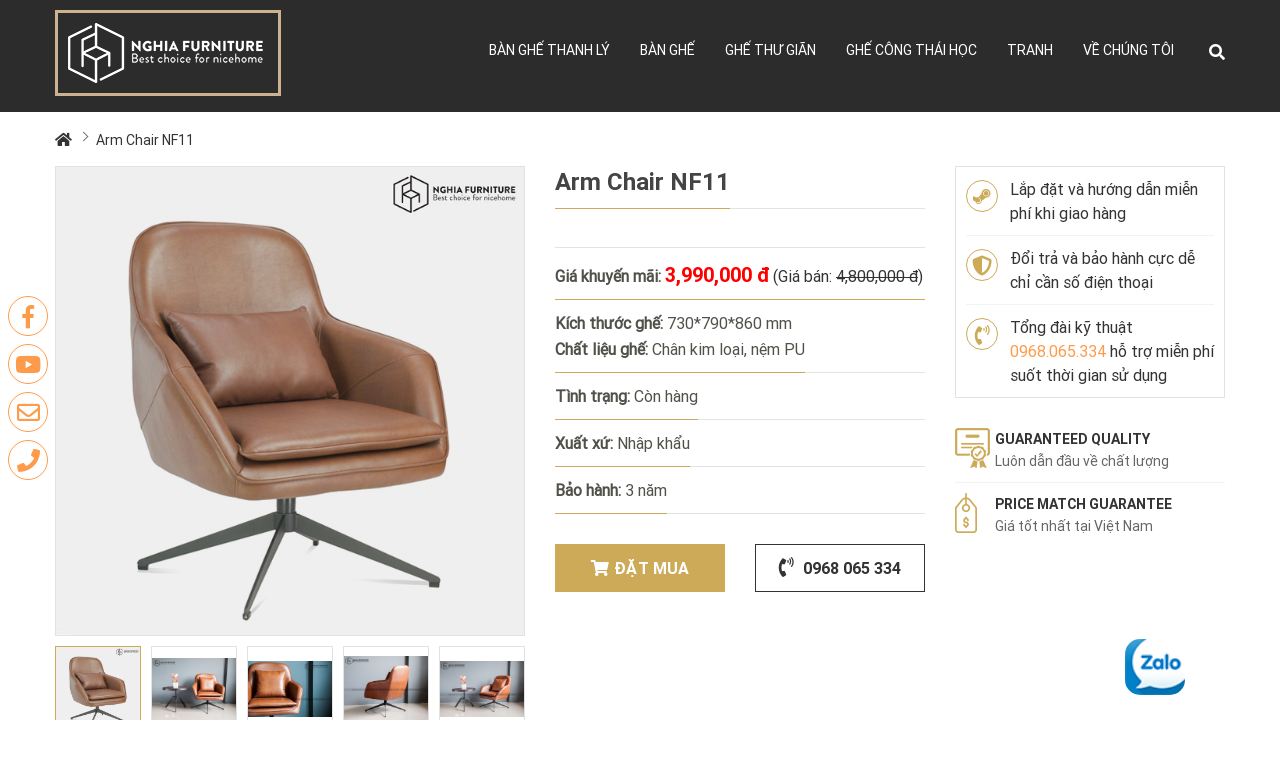

--- FILE ---
content_type: text/html; charset=UTF-8
request_url: https://nghiafurniture.com/arm-chair-nf11
body_size: 16953
content:

<!DOCTYPE html>
<html dir="ltr" lang="en1">
<meta http-equiv="content-type" content="text/html;charset=utf-8"/>
<head>
    <meta charset="UTF-8"/>
    <meta http-equiv="content-type" content="text/html;charset=utf-8">
    <meta name="viewport" content="width=device-width, initial-scale=1">
    <meta http-equiv="X-UA-Compatible" content="IE=edge">
        <meta name="robots" content="follow,index"/>
    <link rel="canonical" href="https://nghiafurniture.com/arm-chair-nf11" />
    <title>Ghế thư giãn nhập khẩu - Arm Chair NF11</title>
    <meta name="description" content="Nghĩa Furniture tự hào là nhà cung cấp những mẫu bàn ghế ăn đẹp, bàn ghế xuất khẩu hiện đại và giá rẻ nhất tại Hà Nội. Sản phẩm bàn ghế của chúng tôi đều được chọn lọc kỹ lưỡng, kiểm tra chặt chẽ chất lượng sản phẩm trước khi đến tay người tiêu dùng.">
    <meta name="keywords" content="bàn ghế, bàn, ghế, nội thất, bà đẹp, ghế đẹp, bàn ghế hiện đại, bàn ghế độc lạ">
    <meta property="og:title" content="Ghế thư giãn nhập khẩu - Arm Chair NF11"> 
    <meta property="og:image" content="https://nghiafurniture.com/product_images/arm-chair-nf11-16118.jpg">
    <meta property="og:site_name" content="Nghia Furniture - Bàn ghế xuất khẩu hàng đầu tại Việt Nam">
    <meta name="description"  property="og:description"
          content="Nghĩa Furniture tự hào là nhà cung cấp những mẫu bàn ghế ăn đẹp, bàn ghế xuất khẩu hiện đại và giá rẻ nhất tại Hà Nội. Sản phẩm bàn ghế của chúng tôi đều được chọn lọc kỹ lưỡng, kiểm tra chặt chẽ chất lượng sản phẩm trước khi đến tay người tiêu dùng.">
<meta name='dmca-site-verification' content='Y2tPY2J5dkk5UTR0WjdId1VkeXN6Q05YZlF4dVh0ZnpUSUVkL0pZZWlZbz01' />
    <link href="https://nghiafurniture.com/front/image/catalog/favicon.png" rel="icon"/>
    <meta property="fb:app_id" content="445850863127921"/>
    <meta property="fb:admins" content="A1DA1qeOJkLosqfOrAvg35h"/>
    <meta name="facebook-domain-verification" content="lh7pwy93ibjinhjdaeiv2biovvjmdi" />
        <script>
        Laravel = {
            base: 'https://nghiafurniture.com',
            token: 'dRz5dlCPXscajM7c2tF5dBGBXZ9Moldm0jgHtHSY'
        };
    </script>
    <script src="https://nghiafurniture.com/front/javascript/jquery.min.js"></script> 
   <link href="https://nghiafurniture.com/front/javascript/owlcarousel/assets/owl.carousel.min.css" rel="stylesheet" media="screen">
    <script src="https://nghiafurniture.com/front/javascript/owlcarousel/owl.carousel.min.js"></script>
    <link href="https://nghiafurniture.com/front/javascript/bootstrap/css/bootstrap.minf9e3.css?v=1.1" rel="stylesheet" media="screen"/>
    <script src="https://nghiafurniture.com/front/javascript/bootstrap/js/bootstrap.min.js" type="text/javascript"></script>
    <link href="https://nghiafurniture.com/front/javascript/fontawesome/web-fonts-with-css/css/fontawesome-all.min.css" rel="stylesheet" type="text/css"/>
    <link href="https://nghiafurniture.com/front/stylesheet/stylesheetf9e3.css?v=6" rel="stylesheet">
    <link rel="stylesheet" type="text/css" href="https://nghiafurniture.com/front/stylesheet/jquery.numbox-1.2.0.css" media="screen"/>
    <!-- <link rel="stylesheet" type="text/css"  href="js/fontawesome/web-fonts-with-css/css/fontawesome-all.min.css"> -->
<link href="https://nghiafurniture.com/front/stylesheet/main.css?v=71" rel="stylesheet" media="screen"/>
<!-- Global site tag (gtag.js) - Google Analytics -->
<script async src="https://www.googletagmanager.com/gtag/js?id=UA-115635110-2"></script>
<script defer> 
  window.dataLayer = window.dataLayer || [];
  function gtag(){dataLayer.push(arguments);}
  gtag('js', new Date());
  gtag('config', 'UA-115635110-2');
</script>
</head>
<body>
<!-- Google Tag Manager -->
<script defer>(function(w,d,s,l,i){w[l]=w[l]||[];w[l].push({'gtm.start':
new Date().getTime(),event:'gtm.js'});var f=d.getElementsByTagName(s)[0],
j=d.createElement(s),dl=l!='dataLayer'?'&l='+l:'';j.async=true;j.src=
'https://www.googletagmanager.com/gtm.js?id='+i+dl;f.parentNode.insertBefore(j,f);
})(window,document,'script','dataLayer','GTM-52LKVTF');</script>
<!-- End Google Tag Manager -->
<!-- <style>
    .price-h{display: none;} 
</style> --> 
<div class="header">
    <div class="container head-cont">
        <div class="menu-mb"><i class="fas fa-bars"></i></div>
            <div class="logo head-l">
                
                <a href="https://nghiafurniture.com"><img src="/public/uploads/images/2021/08/23/21629703370-logo-white200.png" alt="Nghia Furniture - Bàn ghế xuất khẩu hàng đầu tại Việt Nam" class="img-responsive"></a>
            </div>
            <!--Menu-->
            <div class="head-r no-relative">
                <div class="menu hide-mobile">
                    <div class="logo-top-mb">
                        <a href="https://nghiafurniture.com"><img src="/public/uploads/images/2021/08/23/21629703370-logo-white200.png" alt="Nghia Furniture - Bàn ghế xuất khẩu hàng đầu tại Việt Nam" class="img-responsive"></a>
                        <i class="fas fa-times"></i>
                    </div>
                    <ul class="ul-menu ul-none"><li class="menu-lv1"><h2><a title="Bàn ghế thanh lý" href="/ban-ghe-thanh-ly">Bàn ghế thanh lý</a></h2></li><li class="menu-lv1"><h2><a title="Bàn ghế" href="/ban-ghe-an">Bàn ghế</a></h2><i class="fas fa-plus"></i><ul class="ul-none"><li class="menu-lv1"><h2><a title="Bàn ghế gỗ óc chó" href="/ban-ghe-go-oc-cho">Bàn ghế gỗ óc chó</a></h2></li><li class="menu-lv1"><h2><a title="Bàn ghế gỗ Ash (Sồi)" href="/ban-ghe-go-ash-soi">Bàn ghế gỗ Ash (Sồi)</a></h2></li><li class="menu-lv1"><h2><a title="Bàn ghế gỗ cao su" href="/ban-ghe-go-cao-su">Bàn ghế gỗ cao su</a></h2></li><li class="menu-lv1"><h2><a title="Bàn" href="/ban-xuat-khau">Bàn</a></h2><i class="fas fa-plus"></i><ul class="ul-none"><li class="menu-lv1"><h2><a title="Bàn ăn" href="/ban-an">Bàn ăn</a></h2></li><li class="menu-lv1"><h2><a title="Bàn dự án & coffee" href="/ban-du-an-coffee">Bàn dự án & coffee</a></h2></li><li class="menu-lv1"><h2><a title="Bàn trà" href="/ban-tra">Bàn trà</a></h2></li><li class="menu-lv1"><h2><a title="Bàn bar" href="/ban-bar">Bàn bar</a></h2></li><li class="menu-lv1"><h2><a title="Bàn nâng hạ Ergonomic" href="/ban-nang-ha-ergonomic">Bàn nâng hạ Ergonomic</a></h2></li><div class="clear"></div></ul></li><li class="menu-lv1"><h2><a title="Ghế" href="/ghe-xuat-khau">Ghế</a></h2><i class="fas fa-plus"></i><ul class="ul-none"><li class="menu-lv1"><h2><a title="Ghế ăn" href="/ghe-an">Ghế ăn</a></h2></li><li class="menu-lv1"><h2><a title="Ghế dự án coffee" href="/ghe-du-an-coffee">Ghế dự án coffee</a></h2></li><li class="menu-lv1"><h2><a title="Sofa" href="/sofa-cao-cap">Sofa</a></h2></li><li class="menu-lv1"><h2><a title="Ghế bar" href="/ghe-bar">Ghế bar</a></h2></li><li class="menu-lv1"><h2><a title="Ghế băng" href="/ghe-bang">Ghế băng</a></h2></li><div class="clear"></div></ul></li><div class="clear"></div></ul></li><li class="menu-lv1"><h2><a title="Ghế thư giãn" href="/ghe-thu-gian-arm-chair">Ghế thư giãn</a></h2></li><li class="menu-lv1"><h2><a title="Ghế công thái học" href="/ghe-van-phong-cong-thai-hoc">Ghế công thái học</a></h2></li><li class="menu-lv1"><h2><a title="Tranh" href="/tranh-treo-tuong">Tranh</a></h2></li><li class="menu-lv1"><h2><a title="Về chúng tôi" href="">Về chúng tôi</a></h2><i class="fas fa-plus"></i><ul class="ul-none"><li class="menu-lv1"><h2><a title="Nhà xưởng" href="/he-thong-nha-xuong">Nhà xưởng</a></h2></li><li class="menu-lv1"><h2><a title="Hệ thống cửa hàng" href="https://nghiafurniture.com/he-thong-cua-hang">Hệ thống cửa hàng</a></h2></li><div class="clear"></div></ul></li><div class="clear"></div></ul>
                                    </div>
                <div class="search-cart">
                    <div class="search">
                        <i class="fas fa-search click-se"></i>
                        <div class="box-se">
                            <form class="form-se"  method="get" id="idf" action="/search">
                                <input type="text" class="form-control" placeholder="Tìm kiếm...." name="search" value="">
                                <button class="icon-search" onclick="">
                                    <i class="fas fa-search" aria-hidden="true"></i>
                                </button>
                            </form>
                        </div>
                    </div>
                </div>
            </div>
            <!--End Menu-->
    </div>  
</div>
<script>
    if ($(window).width() < 960) {
        $(window).bind('scroll', function () {

        if ($(window).scrollTop() > 100) {

            $('.header').addClass('fixed-h');
        }

        else {

            $('.header').removeClass('fixed-h');
        }

        });
    }
</script> 
<script type="text/javascript">
    $(document).ready(function (){
        $('.menu-lv1 > .fa-plus').click(function () {
            $(this).parent('.menu-lv1').children('ul').slideToggle();
            $(this).toggleClass('fa-plus fa-minus');
        });
    });
    
</script>
<!--End Header--><script type="text/javascript">
    function lightbox(idx) {
        var ninjaSldr = document.getElementById("ninja-slider");
        ninjaSldr.parentNode.style.display = "block";
        nslider.init(idx);
            // var ninjaSldr2 = document.getElementById("ninja-1");
            // ninjaSldr2.parentNode.style.display = "block";
            // ninjaSldr2.init(idx);
        }
        function fsIconClick(isFullscreen, ninjaSldr) {
            //Note: fsIconClick is the default event handler of the fullscreen button
            if (isFullscreen) {
                ninjaSldr.parentNode.style.display = "none";
            }
        }
    </script>
<!-- <style>
    .price-b{display: none;}
</style> -->
    <div id="thumbs2" style="display:none;">
        <div class="inner">
            (...ommitted for brevity)
        </div>
        <div id="closeBtn">CLOSE</div>
    </div>
    <!--Body-->
    <div class="container product-detail">
        <ul class="breadcrumb">
            <li><a href="https://nghiafurniture.com"><i class="fa fa-home"></i></a></li>
            <li><a href="#">Arm Chair NF11</a></li>
        </ul>
        <div class="pr-head1">    
            <div class="row">
                <div class="col-lg-5 col-sm-6 col-xs-12 img-view">
                    <div class="slider-container">
                        <div id="sync1" class="owl-carousel">
                                                        <div class="item">
                                <a class="ns-img nd-fancy" onclick="lightbox({$k})"
                                href="https://nghiafurniture.com/product_images/arm-chair-nf11-16118.jpg"  rel="galery1" data-fancybox="gallery" data-fancybox-group="dai-nq" data-thumb="https://nghiafurniture.com/product_images/arm-chair-nf11-16118.jpg">
                                <img src="https://nghiafurniture.com/product_images/arm-chair-nf11-16118.jpg" class="img-responsive">
                            </a>
                        </div>
                                                    <div class="item">
                                <a class="ns-img nd-fancy" onclick="lightbox({$k})"
                                href="https://nghiafurniture.com/product_images/arm-chair-nf11-13125.jpg"  rel="galery1" data-fancybox="gallery" data-fancybox-group="dai-nq" data-thumb="https://nghiafurniture.com/product_images/arm-chair-nf11-13125.jpg">
                                <img src="https://nghiafurniture.com/product_images/arm-chair-nf11-13125.jpg" class="img-responsive">
                            </a>
                        </div>
                                                    <div class="item">
                                <a class="ns-img nd-fancy" onclick="lightbox({$k})"
                                href="https://nghiafurniture.com/product_images/arm-chair-nf11-13126.jpg"  rel="galery1" data-fancybox="gallery" data-fancybox-group="dai-nq" data-thumb="https://nghiafurniture.com/product_images/arm-chair-nf11-13126.jpg">
                                <img src="https://nghiafurniture.com/product_images/arm-chair-nf11-13126.jpg" class="img-responsive">
                            </a>
                        </div>
                                                    <div class="item">
                                <a class="ns-img nd-fancy" onclick="lightbox({$k})"
                                href="https://nghiafurniture.com/product_images/arm-chair-nf11-13127.jpg"  rel="galery1" data-fancybox="gallery" data-fancybox-group="dai-nq" data-thumb="https://nghiafurniture.com/product_images/arm-chair-nf11-13127.jpg">
                                <img src="https://nghiafurniture.com/product_images/arm-chair-nf11-13127.jpg" class="img-responsive">
                            </a>
                        </div>
                                                    <div class="item">
                                <a class="ns-img nd-fancy" onclick="lightbox({$k})"
                                href="https://nghiafurniture.com/product_images/arm-chair-nf11-13128.jpg"  rel="galery1" data-fancybox="gallery" data-fancybox-group="dai-nq" data-thumb="https://nghiafurniture.com/product_images/arm-chair-nf11-13128.jpg">
                                <img src="https://nghiafurniture.com/product_images/arm-chair-nf11-13128.jpg" class="img-responsive">
                            </a>
                        </div>
                                                    <div class="item">
                                <a class="ns-img nd-fancy" onclick="lightbox({$k})"
                                href="https://nghiafurniture.com/product_images/arm-chair-nf11-13129.jpg"  rel="galery1" data-fancybox="gallery" data-fancybox-group="dai-nq" data-thumb="https://nghiafurniture.com/product_images/arm-chair-nf11-13129.jpg">
                                <img src="https://nghiafurniture.com/product_images/arm-chair-nf11-13129.jpg" class="img-responsive">
                            </a>
                        </div>
                                                    <div class="item">
                                <a class="ns-img nd-fancy" onclick="lightbox({$k})"
                                href="https://nghiafurniture.com/product_images/arm-chair-nf11-15658.jpg"  rel="galery1" data-fancybox="gallery" data-fancybox-group="dai-nq" data-thumb="https://nghiafurniture.com/product_images/arm-chair-nf11-15658.jpg">
                                <img src="https://nghiafurniture.com/product_images/arm-chair-nf11-15658.jpg" class="img-responsive">
                            </a>
                        </div>
                                                    <div class="item">
                                <a class="ns-img nd-fancy" onclick="lightbox({$k})"
                                href="https://nghiafurniture.com/product_images/arm-chair-nf11-16334.jpg"  rel="galery1" data-fancybox="gallery" data-fancybox-group="dai-nq" data-thumb="https://nghiafurniture.com/product_images/arm-chair-nf11-16334.jpg">
                                <img src="https://nghiafurniture.com/product_images/arm-chair-nf11-16334.jpg" class="img-responsive">
                            </a>
                        </div>
                                                    <div class="item">
                                <a class="ns-img nd-fancy" onclick="lightbox({$k})"
                                href="https://nghiafurniture.com/product_images/arm-chair-nf11-16335.jpg"  rel="galery1" data-fancybox="gallery" data-fancybox-group="dai-nq" data-thumb="https://nghiafurniture.com/product_images/arm-chair-nf11-16335.jpg">
                                <img src="https://nghiafurniture.com/product_images/arm-chair-nf11-16335.jpg" class="img-responsive">
                            </a>
                        </div>
                                                    <div class="item">
                                <a class="ns-img nd-fancy" onclick="lightbox({$k})"
                                href="https://nghiafurniture.com/product_images/arm-chair-nf11-16336.jpg"  rel="galery1" data-fancybox="gallery" data-fancybox-group="dai-nq" data-thumb="https://nghiafurniture.com/product_images/arm-chair-nf11-16336.jpg">
                                <img src="https://nghiafurniture.com/product_images/arm-chair-nf11-16336.jpg" class="img-responsive">
                            </a>
                        </div>
                                                    <div class="item">
                                <a class="ns-img nd-fancy" onclick="lightbox({$k})"
                                href="https://nghiafurniture.com/product_images/arm-chair-nf11-16337.jpg"  rel="galery1" data-fancybox="gallery" data-fancybox-group="dai-nq" data-thumb="https://nghiafurniture.com/product_images/arm-chair-nf11-16337.jpg">
                                <img src="https://nghiafurniture.com/product_images/arm-chair-nf11-16337.jpg" class="img-responsive">
                            </a>
                        </div>
                                            </div>
                    <div class="thumbnail-slider-container">
                        <div id="sync2" class="thumbnail-slider owl-carousel">
                                                        <div class="item">
                                <div class="thum-box">
                                    <img src="https://nghiafurniture.com/product_images/arm-chair-nf11-16118.jpg" class="img-responsive">
                                </div>
                            </div>
                                                        <div class="item">
                                <div class="thum-box">
                                    <img src="https://nghiafurniture.com/product_images/arm-chair-nf11-13125.jpg" class="img-responsive">
                                </div>
                            </div>
                                                        <div class="item">
                                <div class="thum-box">
                                    <img src="https://nghiafurniture.com/product_images/arm-chair-nf11-13126.jpg" class="img-responsive">
                                </div>
                            </div>
                                                        <div class="item">
                                <div class="thum-box">
                                    <img src="https://nghiafurniture.com/product_images/arm-chair-nf11-13127.jpg" class="img-responsive">
                                </div>
                            </div>
                                                        <div class="item">
                                <div class="thum-box">
                                    <img src="https://nghiafurniture.com/product_images/arm-chair-nf11-13128.jpg" class="img-responsive">
                                </div>
                            </div>
                                                        <div class="item">
                                <div class="thum-box">
                                    <img src="https://nghiafurniture.com/product_images/arm-chair-nf11-13129.jpg" class="img-responsive">
                                </div>
                            </div>
                                                        <div class="item">
                                <div class="thum-box">
                                    <img src="https://nghiafurniture.com/product_images/arm-chair-nf11-15658.jpg" class="img-responsive">
                                </div>
                            </div>
                                                        <div class="item">
                                <div class="thum-box">
                                    <img src="https://nghiafurniture.com/product_images/arm-chair-nf11-16334.jpg" class="img-responsive">
                                </div>
                            </div>
                                                        <div class="item">
                                <div class="thum-box">
                                    <img src="https://nghiafurniture.com/product_images/arm-chair-nf11-16335.jpg" class="img-responsive">
                                </div>
                            </div>
                                                        <div class="item">
                                <div class="thum-box">
                                    <img src="https://nghiafurniture.com/product_images/arm-chair-nf11-16336.jpg" class="img-responsive">
                                </div>
                            </div>
                                                        <div class="item">
                                <div class="thum-box">
                                    <img src="https://nghiafurniture.com/product_images/arm-chair-nf11-16337.jpg" class="img-responsive">
                                </div>
                            </div>
                                                    </div>
                    </div>
                </div>
            </div>
            <script>
                $(document).ready(function () {
                    var sync1 = $("#sync1");
                    var sync2 = $("#sync2");
                    sync1.owlCarousel({
                        singleItem: true,
                        autoPlay: false,
                        slideSpeed: 1000,
                        items: 1,
                        itemsDesktop: [1199, 1],
                        itemsDesktopSmall: [979, 1],
                        itemsTablet: [768, 1],
                        itemsMobile: [479, 1],
                        navigation: false,
                        pagination: false,
                        afterAction: syncPosition,
                        responsiveRefreshRate: 200,
                        autoHeight: true
                    });
                    sync2.owlCarousel({
                        items: 5,
                        margin: 10,
                        merge: true,
                        itemsDesktop: [1199, 5],
                        itemsDesktopSmall: [979, 4],
                        itemsTablet: [768, 5],
                        itemsMobile: [479, 4],
                        pagination: false,
                        responsiveRefreshRate: 100,
                        autoHeight: true,
                        afterInit: function (el) {
                            el.find(".owl-item").eq(0).addClass("synced");
                        }
                    }); 
 
                    function syncPosition(el) {
                        var current = this.currentItem;
                        $("#sync2")
                        .find(".owl-item")
                        .removeClass("synced")
                        .eq(current)
                        .addClass("synced")
                        if ($("#sync2").data("owlCarousel") !== undefined) {
                            center(current)
                        }
                    }
                    $("#sync2").on("click", ".owl-item", function (e) {
                        e.preventDefault();
                        var number = $(this).data("owlItem");
                        sync1.trigger("owl.goTo", number);
                    });
                    function center(number) {
                        var sync2visible = sync2.data("owlCarousel").owl.visibleItems;
                        var num = number;
                        var found = false;
                        for (var i in sync2visible) {
                            if (num === sync2visible[i]) {
                                var found = true;
                            }
                        }
                        if (found === false) {
                            if (num > sync2visible[sync2visible.length - 1]) {
                                sync2.trigger("owl.goTo", num - sync2visible.length + 2)
                            } else {
                                if (num - 1 === -1) {
                                    num = 0;
                                }
                                sync2.trigger("owl.goTo", num);
                            }
                        } else if (num === sync2visible[sync2visible.length - 1]) {
                            sync2.trigger("owl.goTo", sync2visible[1])
                        } else if (num === sync2visible[0]) {
                            sync2.trigger("owl.goTo", num - 1)
                        }
                    }
                });
            </script>
            <script type="text/javascript">
                $(document).ready(function () {
                    $(".nd-fancy").fancybox({
                        'transitionIn': 'none',
                        'transitionOut': 'none',
                        thumbs: {
                            autoStart: true, // Display thumbnails on opening
                            hideOnClose: true, // Hide thumbnail grid when closing animation starts
                            parentEl: ".fancybox-container", // Container is injected into this element
                            axis: "x" // Vertical (y) or horizontal (x) scrolling
                        },
                        image: {
                            // Wait for images to load before displaying
                            //   true  - wait for image to load and then display;
                            //   false - display thumbnail and load the full-sized image over top,
                            //           requires predefined image dimensions (`data-width` and `data-height` attributes)
                            preload: false
                        },
                        buttons: [
                        "zoom",
                        "share",
                        "slideShow",
                        "fullScreen",
                        "download",
                        "thumbs",
                        "close"
                        ],
                    });
                });
            </script>
            <div class="col-lg-4 col-sm-6 col-xs-12">
                <h1 class="name-spview"><span>Arm Chair NF11</span></h1>
                <div class="time-page">
                    <span class="trafic"><i class="fa fa-eye"></i> Lượt xem: 4021</span>
                    <span><div class="fb-like" data-href="/arm-chair-nf11" data-width="" data-layout="button_count" data-action="like" data-size="small" data-share="true"></div></span>
                    <span class="zalo-f"><div class="zalo-follow-only-button" data-oaid="4154969267965147322"></div></span>
                    <div id="fb-root"></div>
                    <script async defer crossorigin="anonymous" src="https://connect.facebook.net/vi_VN/sdk.js#xfbml=1&version=v8.0&appId=200661134383203&autoLogAppEvents=1" nonce="YOY2pwKu"></script>
                    <div class="clear"></div>
                </div>
                <!-- <div class="masp-view">
                    <div class="box-1">
                        <b class="font-sfb">Mã sản phẩm:</b> 
                    </div>
                </div> -->
                <div class="masp-view">
                    <div class="box-1 price-del">
                        <div class="price-b">
                                                                                                                        <b class="font-sfb">Giá khuyến mãi:</b>
                            <span>3,990,000 đ</span>
                            <span class="re-price" style="font-family: roboto-r;">(Giá bán: <s>4,800,000 đ</s>)</span>
                                                       <!--                                         <div class="ctkm">
                                            <div class="tit-kmhot"><span>Noel</span> 2025, Siêu khuyến mãi:</div>
                                         <div class="km-hot">   
                                            <ul class="ul-none">
                                                <li><i class="fa fa-gift"></i> Siêu sale: <b>3,591,000đ</b></li>
                                                <li><i class="fa fa-gift"></i> Quay trúng quà khủng trị giá lên tới 1 triệu khi mua hàng tại showroom</b></li>
                                            </ul> 
                                          <div class="time-km"><i>(Chương trình áp dụng: 21/12/2025 - 04/1/2026)</i></div>
                                        </div></div>
                                          -->               
                        </div>
                    
                <style>
                    .price-del{display: block;}
                    .tit-kmhot{padding: 10px 15px;background: #000;color: #fff;font-weight: bold;}
                    .tit-kmhot span{color: red;}
                    .ctkm{padding-top: 10px}
                    .km-hot{
                    padding: 10px 15px;
                    background-color: #fff3f3;
                    border: 1px solid #fde2e2;}
                    .kmp{color: #15cb01;
                        padding: 10px;
                        border: 1px dashed #15cb01;
                        width: 100%;
                        display: block;
                        position: relative;}
                    .km-hot ul{color: green;}
                    .time-km{color: red;}
                    .time-ck{color: #15cb01;}
                    @media  only screen and (max-width: 520px){
                        .km-hot{background-size: 45px auto;}
                    }
                </style>
                    </div>
                </div>

                 
                                                                <div class="size-pr masp-view">
                        <div class="box-1">
                            <b class="font-sfb">Kích thước ghế:</b> 730*790*860 mm
                        </br><b class="font-sfb">Chất liệu ghế:</b> Chân kim loại, nệm PU
                    </div>
                </div>
                                <div class="masp-view">
                    <div class="box-1">
                        <b class="font-sfb">Tình trạng:</b>                         Còn hàng
                                            </div>
                </div>
                <div class="masp-view">
                    <div class="box-1">
                        <b class="font-sfb">Xuất xứ:</b> Nhập khẩu
                    </div>
                </div>
                <div class="masp-view">
                    <div class="box-1">
                        <b class="font-sfb">Bảo hành:</b> 3 năm
                    </div>
                </div>
                
                <div class="datmua">
                    <a href="javascript:void(0)" class="detail nk-poup" data-type="1"
                    data-title="dat mua"
                    data-toggle="modal" data-target="#myModal"><i class="fa fa-shopping-cart"></i>Đặt mua</a>
                    <a href="tel:0968065334" id="phone-sp" class="phone-sp"><i class="fas fa-phone-volume"></i> 0968 065 334</a>
                    
                    <div class="clear"></div>
                </div>


                
            </div>
            <div class="col-lg-3 col-xs-12">
                <div class="bonus">
                    <ul class="ul-none">
                        <!-- <li class="bonus1"><i class="fas fa-dollar-sign"></i>Giảm giá thêm lên tới <b>500.000đ</b> khi đánh giá sản phẩm (<a href="https://nghiafurniture.com/danh-gia-san-pham-nhan-li-xi">xem chi tiết</a><span>*</span>)</li> -->
                        <li class="bonus2"><i class="fab fa-steam-symbol"></i>Lắp đặt và hướng dẫn miễn phí khi giao hàng</li>
                        <li class="bonus3"><i class="fas fa-shield-alt"></i>Đổi trả và bảo hành cực dễ chỉ cần số điện thoại</li>
                        <li class="bonus4"><i class="fas fa-phone-volume"></i>Tổng đài kỹ thuật <a href="tel:0968065334">0968.065.334</a> hỗ trợ miễn phí suốt thời gian sử dụng</li>
                    </ul>
                </div>
                <div class="linhtinh mb-hide">
                    <div class="camk camk-left">
                        <img src="front/image/icon14.png" class="img-responsive">
                        <h6>GUARANTEED QUALITY</h6>
                        <p>Luôn dẫn đầu về chất lượng</p>
                    </div>
                    <div class="camk">
                        <img src="front/image/icon13.png" class="img-responsive">
                        <h6>PRICE MATCH GUARANTEE</h6>
                        <p>Giá tốt nhất tại Việt Nam</p>
                    </div>
                </div>
                
            </div>
            <div class="modal fade" id="myModal" tabindex="-1" role="dialog" aria-labelledby="myModalLabel">
                <div class="modal-dialog container popup-sp" role="document">
                    <div class="modal-header nk-modal-header">
                        <button type="button" class="close" data-dismiss="modal">&times;</button>
                    </div>
                    <div class="modal-content">
                        <div class="row pr-head">
                            <div class="col-md-6 col-sm-6 col-xs-12  img-view">
                                <img
                                src="https://nghiafurniture.com/product_images/arm-chair-nf11-16118.jpg"
                                alt="Arm Chair NF11" class="popup-image-view img-responsive">
                                <p class="camket-p">Chúng tôi cam kết mọi thông tin của Qúy Khách sẽ hoàn toàn được
                                    bảo mật, không dùng để Spam hay quảng cáo và tuyệt đối không cung cấp cho bất kỳ
                                một đơn vị nào khác.</p>
                            </div>
                            <div class="col-md-6 col-sm-6 col-xs-12">
                                <h2 class="dm-view"><span>Arm Chair NF11</span></h2>
                                
                                <div class="masp-view">
                                    <div class="box-1">
                                                                                <div class="price-b">
                                                                                        <b class="font-sfb">Giá khuyến mãi:</b> 
                                            <span>
                                <!--                                         3,591,000đ
                                     -->


                                            3,990,000 đ
                                            </span>



                                            <div class="re-price">(Giá bán: <s>4,800,000 đ</s>)</div>
                                            <!-- <div class="time-ck"><i>(Chương trình áp dụng: 21/12/2025 - 04/1/2026)</i></div> -->
                                                                                    </div>
                                                                                    </div>
                                        </div>
                                                                                                                <div class="size-pr masp-view">
                                        <div class="box-1">
                                            <b class="font-sfb">Kích thước ghế:</b> 730*790*860 mm
                                        </br><b class="font-sfb">Chất liệu ghế:</b>Chân kim loại, nệm PU
                                    </div>
                                </div>
                                                                <div class="inf-dat">
                                    <form action="" id="create_order_2" class="dathang-f">
                                        <input class="form-control" name="full_name" id="full_name" type="text"
                                        placeholder="Họ tên">
                                        <input class="form-control" name="phone" id="phone" type="text"
                                        placeholder="Số điện thoại">
                                        <input class="form-control" value="2870" name="product_id"
                                        id="product_id" type="hidden">
                                        <textarea rows="3" name="note" id="note" class="form-control popup-placeholder"
                                        placeholder="Địa chỉ"></textarea>
                                        <div class="div_success"
                                        style="display:none; padding-top: 10px;color: #21a52d;">Gửi yêu cầu thành
                                        công
                                    </div>
                                    <button type="submit" class="buttom-d" id="buttom-d">Mua hàng</button>
                                </form>
                            </div>
                        </div>
                    </div>
                </div>
            </div>
        </div>
        <script type="text/javascript">
            $(document).ready(function () {
                $('.nk-poup').click(function () {
                    var type = $(this).attr('data-type');
                    if (type == 2) {
                        $('.find-showroom').css('display', 'inline-block');
                        $('.inf-dat').css('display', 'none');
                    } else {
                        $('.inf-dat').css('display', 'block');
                        $('.find-showroom').css('display', 'none');
                    }
                    $('.popup-title').html($(this).attr('data-title'));
                    $('.popup-subtitle').html($(this).attr('data-subtitle'));
                    $('.popup-placeholder').attr('placeholder', $(this).attr('data-placeholder'));
                });
            });
            $(function () {
                $("#create_order_2").validate({
                    rules: {
                        full_name: "required",
                        phone: {
                            required: true,
                        }
                    },
                    messages: {
                        full_name: "Tên không được để trống",
                        phone: {
                            required: "Số điện thoại không được để trống",
                        }
                    },
                    submitHandler: function (form) {
                        Bill.create();
                    }
                });
            });
        </script>
    </div>
</div>
<div class="row-pr">
                <div class="col-prr">
                    <div class="pro_mota"><p style="text-align: center;"><strong>GH&Ecirc;́ XOAY ARM CHAIR NF11</strong></p>

<p style="text-align: justify;">Sau m&ocirc;̣t ngày dài làm vi&ecirc;̣c, m&ocirc;̃i người sẽ có nhi&ecirc;̀u lựa chọn đ&ecirc;̉ giải tỏa căng thẳng. Đ&ocirc;́i với nhi&ecirc;̀u người, việc thả m&igrave;nh tr&ecirc;n chiếc Armchair tận hưởng một t&aacute;ch tr&agrave;, đọc một mẫu b&aacute;o hoặc xem tivi sau một ng&agrave;y d&agrave;i căng thẳng được xem như một lựa chọn tuyệt vời gi&uacute;p cơ thể thư gi&atilde;n, thảnh thơi giữa cuộc sống bộ bề hiện đại.</p>

<p style="text-align: justify;">Việc trang bị một chi&ecirc;́c Armchair&nbsp;thư gi&atilde;n nhỏ gọn đ&ocirc;́i với nhi&ecirc;̀u gia đình đã kh&ocirc;ng còn quá xa lạ. Vừa gi&uacute;p gia chủ tiết kiệm chi ph&iacute;, kh&ocirc;ng gian cho căn hộ của m&igrave;nh một c&aacute;ch hiệu quả, đồng thời vẫnđảm bảo về mặt c&ocirc;ng năng v&agrave; trang tr&iacute; kh&ocirc;ng gian ph&ograve;ng kh&aacute;ch một c&aacute;ch hiệu quả. Ghế thư gi&atilde;n đem lại sự tiện nghi vượt trội để bạn tiết kiệm kh&ocirc;ng gian m&agrave; vẫn c&oacute; thể thoải m&aacute;i khi sử dụng. Nhưng giữa h&agrave;ng trăm sản phẩm c&oacute; mặt tr&ecirc;n thị trường, đ&acirc;u mới l&agrave; chiếc ghế thư gi&atilde;n tốt nhất? Hãy đ&ecirc;̉ Nghĩa Furniture mách nhỏ bạn m&ocirc;̣t sản ph&acirc;̉m có th&ecirc;̉ làm bạn &ldquo;y&ecirc;u ngay từ cái nhìn đ&acirc;̀u ti&ecirc;n&rdquo;.</p>

<p style="text-align: justify;"><strong><em>C&acirc;̣n cảnh gh&ecirc;́ thư giãn NF11</em></strong></p>

<p style="text-align: justify;">&nbsp;</p>

<p style="text-align: center;"><img alt="Armchair NF11, ghế đọc sách, ghế thư giãn" src="/plugin/ckfinder/userfilesimages/111.jpg" /></p>

<p style="margin-left: 36pt; text-align: justify;"><strong>Th&ocirc;ng s&ocirc;́ kỹ thu&acirc;̣t:</strong></p>

<p style="margin-left: 36pt; text-align: justify;">Kích thước:&nbsp;730*790*860 mm</p>

<p style="margin-left: 36pt; text-align: justify;">Ch&acirc;́t li&ecirc;̣u: Ch&acirc;n Kim Loại, n&ecirc;̣m PU</p>

<p style="text-align: justify;">Tr&ecirc;n thị thường ngày nay, Armchair có khá nhi&ecirc;̀u m&acirc;̃u mã đa dạng nhưng mọi người h&acirc;̀u v&acirc;̃n bi&ecirc;́t đ&ecirc;́n các dòng gh&ecirc;́ thư giãn cố định nhi&ecirc;̀u hơn. Ngoài những thi&ecirc;́t k&ecirc;́ cố định, Nghia Furniture lu&ocirc;n cải ti&ecirc;́n và mang lại cảm giác mới mẽ cho khách hàng. Nhưng đi&ecirc;̉m qua em NF11 đ&ecirc;́n từ nhà Nghĩa này xem, em này được khách hàng bi&ecirc;́t đ&ecirc;́n là m&ocirc;̣t chi&ecirc;́c gh&ecirc;́ thư giãn thoải mái xoay 360<sup>o</sup>, ch&acirc;́t li&ecirc;̣u &ocirc;̉n định và thi&ecirc;́t k&ecirc;́ cực kỳ mới lạ đẹp mắt đ&acirc;́y.</p>

<p style="text-align: center;">&nbsp;</p>

<p style="text-align: center;"><img alt="Ghế thư giãn, ghế đọc sách" src="/plugin/ckfinder/userfilesimages/112.jpg" /></p>

<p style="text-align: justify;">Với ch&acirc;́t li&ecirc;̣u Simili cao c&acirc;́p được nh&acirc;̣p kh&acirc;̉u từ Malaysia, kh&ocirc;ng mang lại cảm giác nóng bức như những loại Simili khác, b&ecirc;̀n bỉ theo thời gian. Gam màu cam n&acirc;u của gh&ecirc;́ cũng r&acirc;́t phá cách và n&ocirc;̉i b&acirc;̣t, kh&ocirc;ng h&ecirc;̀ đại trà. Đ&ecirc;̣m gh&ecirc;́ mút cao su được bao phủ bởi Simili, b&ecirc;̀ mặt ng&ocirc;̀i r&ocirc;̣ng rãi cũng là m&ocirc;̣t đi&ecirc;̉m c&ocirc;ng cho gh&ecirc;́ thư giãn này.</p>

<p style="text-align: justify;">Ngoài ra, NF11 c&oacute; độ đ&agrave;n hồi tốt v&agrave; c&aacute;c đường chỉ được may cẩn thận,đảm bảo được t&iacute;nh thẩmmỹ &gt;cũng như chất lượng sản phẩm. Kết hợp với chiếc gối trang tr&iacute; cùng ch&acirc;́t li&ecirc;̣u, màu sắc tạo cho kh&ocirc;ng gian ph&ograve;ng kh&aacute;ch th&acirc;n thiện, ấm &aacute;p. Thi&ecirc;́t k&ecirc;́ của gh&ecirc;́ hòa l&acirc;̃n chút hi&ecirc;̣n đại và cổ điển, dù ở kh&ocirc;ng gian nào đ&ecirc;̀u d&ecirc;̃ dàng k&ecirc;́t hợp tạo n&ecirc;n m&ocirc;̣t khung hình hoàn mỹ.</p>

<p style="text-align: center;"><img src="/plugin/ckfinder/userfilesimages/113.jpg" /></p>

<p style="text-align: center;">&nbsp;</p>

<p style="text-align: justify;">Phong cách thi&ecirc;́t k&ecirc;́ hi&ecirc;̣n đại, mang đ&ecirc;́n sự trang trọng cho kh&ocirc;ng gian n&ocirc;̣i th&acirc;́t. Đặc bi&ecirc;̣t, đ&ocirc;̣ nhúng và mượt khi xoay làm người ng&ocirc;̀i r&acirc;́t thoải mái bởi tựa lưng, tay và đ&ocirc;̣ cao của gh&ecirc;́, mọi thứ đ&ecirc;̀u vừa vặn. Ngã lưng thư giãn cũng cực kỳ thoải mái</p>

<p style="text-align: center;"><img src="/plugin/ckfinder/userfilesimages/114.jpg" /></p>

<p style="text-align: justify;">K&ecirc;́t hợp nhẹ nhàng với các bàn trà cũng làm n&ocirc;̉i b&acirc;̣t m&ocirc;̣t góc nhỏ trong nhà. Ch&acirc;n gh&ecirc;́ được làm từ sắt sơn tĩnh đi&ecirc;̣n cực kỳ cứng cáp và chắc chắn. Kh&ocirc;ng chiếm nhiều diện t&iacute;ch nhưng vẫnđảm bảo được sự thoải m&aacute;i khi ngồi. Tuy kiểu d&aacute;ng đơn giản nhưng chiếc ghế vẫn to&aacute;t l&ecirc;n n&eacute;t thanh lịch nhờ sự k&ecirc;́t hợp giữa gam màu và ch&acirc;́t li&ecirc;̣u này.</p>

<p style="text-align: center;"><img src="/plugin/ckfinder/userfilesimages/115.jpg" /></p>

<p style="text-align: center;"><img alt="Có thể là hình ảnh về nội thất, trong nhà và văn bản cho biết 'NGHIAFURNITURE Best choice for nicehome'" src="/plugin/ckfinder/userfilesimages/116.jpg" /></p>

<p style="text-align: justify;">Nếu bạn mong muốn một chiếc ghế b&agrave;nh thư gi&atilde;n cho căn ph&ograve;ng đơn giản nhưng vẫn tiện nghi. Một chiếc ghế ch&acirc;n sắt, nệm d&agrave;y thì NF11 l&agrave; sự lựa chọn rất th&iacute;ch hợp. Th&ecirc;m vào đó, m&acirc;̃u gh&ecirc;́ này có th&ecirc;̉ chịu lực l&ecirc;n đ&ecirc;́n 120kg, đ&ecirc;̣m ng&ocirc;̀i có th&ecirc;̉ tháo ra khi v&ecirc;̣ sinh gh&ecirc;́ cực kỳ ti&ecirc;̣n lợi.</p>

<p style="text-align: justify;">Thoáng qua bạn nghĩ rằng chi&ecirc;́c gh&ecirc;́ này có giá thành đắt? Kh&ocirc;ng h&ecirc;̀, m&acirc;̃u gh&ecirc;́ nhi&ecirc;̀u c&ocirc;ng năng này, gam màu cực đẹp chỉ có giá 3.990.000VNĐ. M&ocirc;̣t mức giá kh&ocirc;ng th&ecirc;̉ nào t&ocirc;́t hơn đ&ecirc;̉ sở hữu. Ngoài phục vụ cho sức khỏe, NF11 còn phục vụ cái đẹp cho kh&ocirc;ng gian s&ocirc;́ng nhà bạn.</p>

<p style="text-align: justify;">Tựa lưng của gh&ecirc;́ được làm m&ocirc;̣t cách tỉ mỉ, khi dựa vào sẽ r&acirc;́t thoải mái mà kh&ocirc;ng sợ quá cao hay quá th&acirc;́p. Ph&acirc;̀n lưng của gh&ecirc;́ được đi&ecirc;̀u chỉnh hợp lý đ&ecirc;̉ đúng vớic&ocirc;ng dụng của nó là gh&ecirc;́ thư giãn. Vậy c&ograve;n chần chờ g&igrave; nữa, li&ecirc;n hệ ngay với ch&uacute;ng t&ocirc;i để sở hữu mẫu ghế nằm thư gi&atilde;n chất lượng, đẹp với mức giá t&ocirc;́t. Ch&uacute;ng t&ocirc;icam kết h&ocirc;ng b&aacute;n h&agrave;ng giả, h&agrave;ng nh&aacute;i, h&agrave;ng k&eacute;m chất lượng ra b&ecirc;n ngo&agrave;i thị trường n&ecirc;n quý khách hàng c&oacute; thể ho&agrave;n to&agrave;n y&ecirc;n t&acirc;m chọn lựa.</p>

<p style="text-align: justify;"><strong>Ch&uacute; &yacute; quan trọng</strong></p>

<p style="text-align: justify;">Với sự ph&aacute;t triển của nền kinh tế c&ugrave;ng với nhu cầu của kh&aacute;ch h&agrave;ng ng&agrave;y c&agrave;ng tăng về c&aacute;c mẫu b&agrave;n ghế đẹp, chất lượng m&agrave; v&ocirc; h&igrave;nh chung nhiều nh&agrave; sản xuất đ&atilde; cho ra đời nhiều mẫu b&agrave;n ghế c&ugrave;ng kiểu d&aacute;ng nhưng chất lượng lại kh&ocirc;ng hề được đảm bảo. Nghĩa Furniture với nhiều năm kinh nghiệm trong sản xuất v&agrave; thương mại tin rằng: Đến với Ch&uacute;ng t&ocirc;i bạn sẽ nhận được sản phẩm chất lượng nhất, gi&aacute; th&agrave;nh tốt nhất!</p>

<p style="margin-left: -35.45pt; text-align: justify;">&nbsp;</p>

<p style="text-align: justify;"><strong><em>H&atilde;y li&ecirc;n hệ ngay với Ch&uacute;ng t&ocirc;i để đặt h&agrave;ng v&agrave; nhận được những khuyến m&atilde;i tốt nhất! </em></strong></p>

<p style="text-align: justify;">C&Ocirc;NG TY CỔ PHẦN NH&Agrave; ĐẸP VIỆT NAM (NGHIAFURNITURE)</p>

<p style="text-align: center;"><strong>Cảm ơn Qu&yacute; kh&aacute;ch h&agrave;ng đ&atilde; quan t&acirc;m đến sản phẩm của ch&uacute;ng t&ocirc;i!</strong></p>

<p style="margin-left: 35.45pt; text-align: justify;">&nbsp;</p></div>
                    <div class="comment">
                        <div id="fb-root"></div>
        <script async defer crossorigin="anonymous" src="https://connect.facebook.net/vi_VN/sdk.js#xfbml=1&autoLogAppEvents=1&version=v9.0&appId=445850863127921" nonce="Xztrpkwq"></script>
        <div class="fb-comments" data-href="https://nghiafurniture.com//arm-chair-nf11" data-width="100%" data-numposts="5"></div>
                    </div>
                </div> 
                <div class="col-prl">
                    <div class="splq-block">
                        <div class="tit-block"><span>Sản phẩm cùng danh mục</span></div>
                        <div class="rd-product">
                                                                                                                             <div class="sp mb-md-4 mb-5">
                                        <a href="https://nghiafurniture.com/arm-chair-nf4" class="a-imgsp position-relative d-block">
                                            <img src="https://nghiafurniture.com/product_images/arm-chair-nf4-14405.jpg" alt="Arm Chair NF4" class="mw-100 mh-100 position-absolute top-50 start-50 translate-middle">
                                                                                                                                    <div class="sale-pr"><span class="onsale">-11%</span></div>
                                             
                                        </a>
                                        <div class="tt-sp position-relative overflow-hidden py-3">
                                            <h3 class="mb-2"><a href="https://nghiafurniture.com/arm-chair-nf4">Arm Chair NF4</a></h3>
                                            <div class="price-sp">
                                                <span class="price-km mb-2">3,990,000 đ</span>
                                                                                                <span class="price-a mb-0">4,500,000 đ</span>
                                                                                            </div>    
                                        </div>      
                                    </div>
                                                                                                                                                                <div class="sp mb-md-4 mb-5">
                                        <a href="https://nghiafurniture.com/electric-relaxing-chair-3" class="a-imgsp position-relative d-block">
                                            <img src="https://nghiafurniture.com/product_images/electric-relaxing-chair-3-16361.jpg" alt="Ghế Thư Giãn Relaxing Chair 3" class="mw-100 mh-100 position-absolute top-50 start-50 translate-middle">
                                                                                                                                    <div class="sale-pr"><span class="onsale">-14%</span></div>
                                             
                                        </a>
                                        <div class="tt-sp position-relative overflow-hidden py-3">
                                            <h3 class="mb-2"><a href="https://nghiafurniture.com/electric-relaxing-chair-3">Ghế Thư Giãn Relaxing Chair 3</a></h3>
                                            <div class="price-sp">
                                                <span class="price-km mb-2">15,900,000 đ</span>
                                                                                                <span class="price-a mb-0">18,400,000 đ</span>
                                                                                            </div>    
                                        </div>      
                                    </div>
                                                                                                                                                                <div class="sp mb-md-4 mb-5">
                                        <a href="https://nghiafurniture.com/ghe-eames-lounge-ottoman-3-da-bo-nappa-nhap-y" class="a-imgsp position-relative d-block">
                                            <img src="https://nghiafurniture.com/product_images/ghe-eames-lounge-ottoman-3-da-bo-nappa-nhap-y-14413.jpg" alt="Ghế Eames Lounge &amp; Ottoman 3 da bò Nappa nhập khẩu Ý" class="mw-100 mh-100 position-absolute top-50 start-50 translate-middle">
                                                                                                                                    <div class="sale-pr"><span class="onsale">-41%</span></div>
                                             
                                        </a>
                                        <div class="tt-sp position-relative overflow-hidden py-3">
                                            <h3 class="mb-2"><a href="https://nghiafurniture.com/ghe-eames-lounge-ottoman-3-da-bo-nappa-nhap-y">Ghế Eames Lounge &amp; Ottoman 3 da bò Nappa nhập khẩu Ý</a></h3>
                                            <div class="price-sp">
                                                <span class="price-km mb-2">19,900,000 đ</span>
                                                                                                <span class="price-a mb-0">33,600,000 đ</span>
                                                                                            </div>    
                                        </div>      
                                    </div>
                                                                                                                                                                <div class="sp mb-md-4 mb-5">
                                        <a href="https://nghiafurniture.com/ghe-thu-gian-arm-chair-nf11-da-nau" class="a-imgsp position-relative d-block">
                                            <img src="https://nghiafurniture.com/product_images/ghe-thu-gian-arm-chair-nf11-da-nau-15659.jpg" alt="Ghế thư giãn Arm Chair NF11-Kèm Đôn- Da Nâu" class="mw-100 mh-100 position-absolute top-50 start-50 translate-middle">
                                                                                                                                    <div class="sale-pr"><span class="onsale">-25%</span></div>
                                             
                                        </a>
                                        <div class="tt-sp position-relative overflow-hidden py-3">
                                            <h3 class="mb-2"><a href="https://nghiafurniture.com/ghe-thu-gian-arm-chair-nf11-da-nau">Ghế thư giãn Arm Chair NF11-Kèm Đôn- Da Nâu</a></h3>
                                            <div class="price-sp">
                                                <span class="price-km mb-2">5,080,000 đ</span>
                                                                                                <span class="price-a mb-0">6,800,000 đ</span>
                                                                                            </div>    
                                        </div>      
                                    </div>
                                                                                                                                                                <div class="sp mb-md-4 mb-5">
                                        <a href="https://nghiafurniture.com/arm-chair-nf8" class="a-imgsp position-relative d-block">
                                            <img src="https://nghiafurniture.com/product_images/arm-chair-nf8-16119.jpg" alt="Arm Chair NF8" class="mw-100 mh-100 position-absolute top-50 start-50 translate-middle">
                                                                                                                                    <div class="sale-pr"><span class="onsale">-17%</span></div>
                                             
                                        </a>
                                        <div class="tt-sp position-relative overflow-hidden py-3">
                                            <h3 class="mb-2"><a href="https://nghiafurniture.com/arm-chair-nf8">Arm Chair NF8</a></h3>
                                            <div class="price-sp">
                                                <span class="price-km mb-2">3,990,000 đ</span>
                                                                                                <span class="price-a mb-0">4,800,000 đ</span>
                                                                                            </div>    
                                        </div>      
                                    </div>
                                                                                                                                                                <div class="sp mb-md-4 mb-5">
                                        <a href="https://nghiafurniture.com/arm-chair-nf13" class="a-imgsp position-relative d-block">
                                            <img src="https://nghiafurniture.com/product_images/arm-chair-nf13-14409.jpg" alt="Arm Chair NF13" class="mw-100 mh-100 position-absolute top-50 start-50 translate-middle">
                                                                                                                                    <div class="sale-pr"><span class="onsale">-18%</span></div>
                                             
                                        </a>
                                        <div class="tt-sp position-relative overflow-hidden py-3">
                                            <h3 class="mb-2"><a href="https://nghiafurniture.com/arm-chair-nf13">Arm Chair NF13</a></h3>
                                            <div class="price-sp">
                                                <span class="price-km mb-2">3,700,000 đ</span>
                                                                                                <span class="price-a mb-0">4,500,000 đ</span>
                                                                                            </div>    
                                        </div>      
                                    </div>
                                                                                                                                                                <div class="sp mb-md-4 mb-5">
                                        <a href="https://nghiafurniture.com/ghe-eames-lounge-ottoman-2-nem-da-bo" class="a-imgsp position-relative d-block">
                                            <img src="https://nghiafurniture.com/product_images/ghe-eames-lounge-ottoman-2-nem-da-bo-14412.jpg" alt="Ghế Eames Lounge &amp; Ottoman 2 nệm da Bò" class="mw-100 mh-100 position-absolute top-50 start-50 translate-middle">
                                                                                                                                    <div class="sale-pr"><span class="onsale">-21%</span></div>
                                             
                                        </a>
                                        <div class="tt-sp position-relative overflow-hidden py-3">
                                            <h3 class="mb-2"><a href="https://nghiafurniture.com/ghe-eames-lounge-ottoman-2-nem-da-bo">Ghế Eames Lounge &amp; Ottoman 2 nệm da Bò</a></h3>
                                            <div class="price-sp">
                                                <span class="price-km mb-2">13,900,000 đ</span>
                                                                                                <span class="price-a mb-0">17,500,000 đ</span>
                                                                                            </div>    
                                        </div>      
                                    </div>
                                                                                                                                                                <div class="sp mb-md-4 mb-5">
                                        <a href="https://nghiafurniture.com/ghe-arm-chair-nf1" class="a-imgsp position-relative d-block">
                                            <img src="https://nghiafurniture.com/product_images/ghe-arm-chair-nf1-16116.jpg" alt="Arm Chair NF1" class="mw-100 mh-100 position-absolute top-50 start-50 translate-middle">
                                                                                                                                    <div class="sale-pr"><span class="onsale">-13%</span></div>
                                             
                                        </a>
                                        <div class="tt-sp position-relative overflow-hidden py-3">
                                            <h3 class="mb-2"><a href="https://nghiafurniture.com/ghe-arm-chair-nf1">Arm Chair NF1</a></h3>
                                            <div class="price-sp">
                                                <span class="price-km mb-2">2,350,000 đ</span>
                                                                                                <span class="price-a mb-0">2,700,000 đ</span>
                                                                                            </div>    
                                        </div>      
                                    </div>
                                                                                                                                                                                                                                                                                                                                                                                                                                                                                                    </div>
                    </div>
                </div>
                <div class="clear"></div>
            </div>
<style type="text/css">
.nk-modal {
    width: 80%;
    margin: 0 auto;
    padding-top: 40px;
}
.nk-modal-content {
    height: auto;
    min-height: 100%;
    border-radius: 0;
}
</style>
<div class="clearfix"></div>
</div>
<div class="container">
    <div class="sp-lq spdm-mb">
        <div class="tit-dmsp"><span>Sản phẩm cùng danh mục</span></div>
        <div class="rd-product">
            <div class="row">
                                                            <div class="col-md-3 col-sm-6 col-xs-12">
                <div class="sp">
                    <a href="https://nghiafurniture.com/arm-chair-nf4" class="a-imgsp">
                        <img src="https://nghiafurniture.com/product_images/arm-chair-nf4-14405.jpg" alt="Arm Chair NF4" class="img1">
                        <img src="/public/uploads/images/2021/09/20/101632144289-arm-chair-nf4-13933.jpg" alt="Arm Chair NF4 after" class="img2">
                                                                        <div class="sale-pr"><span class="onsale">-11%</span></div>
                                            </a>
                    <h3><a href="https://nghiafurniture.com/arm-chair-nf4">Arm Chair NF4</a></h3>
                    <p class="price-h">
                                                <span class="price-af">3,990,000 đ</span>
                        <span class="price-be">4,500,000 đ</span>
                                                <div class="clear"></div>
                    </p>   
                </div>
            </div>
                                                                  <div class="col-md-3 col-sm-6 col-xs-12">
                <div class="sp">
                    <a href="https://nghiafurniture.com/electric-relaxing-chair-3" class="a-imgsp">
                        <img src="https://nghiafurniture.com/product_images/electric-relaxing-chair-3-16361.jpg" alt="Ghế Thư Giãn Relaxing Chair 3" class="img1">
                        <img src="/public/uploads/images/2023/06/27/101687836758-ghe-thu-gian-relaxing-chair-035.jpg" alt="Ghế Thư Giãn Relaxing Chair 3 after" class="img2">
                                                                        <div class="sale-pr"><span class="onsale">-14%</span></div>
                                            </a>
                    <h3><a href="https://nghiafurniture.com/electric-relaxing-chair-3">Ghế Thư Giãn Relaxing Chair 3</a></h3>
                    <p class="price-h">
                                                <span class="price-af">15,900,000 đ</span>
                        <span class="price-be">18,400,000 đ</span>
                                                <div class="clear"></div>
                    </p>   
                </div>
            </div>
                                                                  <div class="col-md-3 col-sm-6 col-xs-12">
                <div class="sp">
                    <a href="https://nghiafurniture.com/ghe-eames-lounge-ottoman-3-da-bo-nappa-nhap-y" class="a-imgsp">
                        <img src="https://nghiafurniture.com/product_images/ghe-eames-lounge-ottoman-3-da-bo-nappa-nhap-y-14413.jpg" alt="Ghế Eames Lounge &amp; Ottoman 3 da bò Nappa nhập khẩu Ý" class="img1">
                        <img src="/public/uploads/images/2023/02/27/61677479918-emaes-n2.jpg" alt="Ghế Eames Lounge &amp; Ottoman 3 da bò Nappa nhập khẩu Ý after" class="img2">
                                                                        <div class="sale-pr"><span class="onsale">-41%</span></div>
                                            </a>
                    <h3><a href="https://nghiafurniture.com/ghe-eames-lounge-ottoman-3-da-bo-nappa-nhap-y">Ghế Eames Lounge &amp; Ottoman 3 da bò Nappa nhập khẩu Ý</a></h3>
                    <p class="price-h">
                                                <span class="price-af">19,900,000 đ</span>
                        <span class="price-be">33,600,000 đ</span>
                                                <div class="clear"></div>
                    </p>   
                </div>
            </div>
                                                                  <div class="col-md-3 col-sm-6 col-xs-12">
                <div class="sp">
                    <a href="https://nghiafurniture.com/ghe-thu-gian-arm-chair-nf11-da-nau" class="a-imgsp">
                        <img src="https://nghiafurniture.com/product_images/ghe-thu-gian-arm-chair-nf11-da-nau-15659.jpg" alt="Ghế thư giãn Arm Chair NF11-Kèm Đôn- Da Nâu" class="img1">
                        <img src="/public/uploads/images/2022/09/20/41663668519-ghe-thu-gian-doc-sach-arm-chair-nf11-kem-don.jpg" alt="Ghế thư giãn Arm Chair NF11-Kèm Đôn- Da Nâu after" class="img2">
                                                                        <div class="sale-pr"><span class="onsale">-25%</span></div>
                                            </a>
                    <h3><a href="https://nghiafurniture.com/ghe-thu-gian-arm-chair-nf11-da-nau">Ghế thư giãn Arm Chair NF11-Kèm Đôn- Da Nâu</a></h3>
                    <p class="price-h">
                                                <span class="price-af">5,080,000 đ</span>
                        <span class="price-be">6,800,000 đ</span>
                                                <div class="clear"></div>
                    </p>   
                </div>
            </div>
                                                                  <div class="col-md-3 col-sm-6 col-xs-12">
                <div class="sp">
                    <a href="https://nghiafurniture.com/arm-chair-nf8" class="a-imgsp">
                        <img src="https://nghiafurniture.com/product_images/arm-chair-nf8-16119.jpg" alt="Arm Chair NF8" class="img1">
                        <img src="/public/uploads/images/2023/07/03/31688369154-n12.jpg" alt="Arm Chair NF8 after" class="img2">
                                                                        <div class="sale-pr"><span class="onsale">-17%</span></div>
                                            </a>
                    <h3><a href="https://nghiafurniture.com/arm-chair-nf8">Arm Chair NF8</a></h3>
                    <p class="price-h">
                                                <span class="price-af">3,990,000 đ</span>
                        <span class="price-be">4,800,000 đ</span>
                                                <div class="clear"></div>
                    </p>   
                </div>
            </div>
                                                                  <div class="col-md-3 col-sm-6 col-xs-12">
                <div class="sp">
                    <a href="https://nghiafurniture.com/arm-chair-nf13" class="a-imgsp">
                        <img src="https://nghiafurniture.com/product_images/arm-chair-nf13-14409.jpg" alt="Arm Chair NF13" class="img1">
                        <img src="/public/uploads/images/2021/09/20/101632144846-arm-chair-nf13-13862.jpg" alt="Arm Chair NF13 after" class="img2">
                                                                        <div class="sale-pr"><span class="onsale">-18%</span></div>
                                            </a>
                    <h3><a href="https://nghiafurniture.com/arm-chair-nf13">Arm Chair NF13</a></h3>
                    <p class="price-h">
                                                <span class="price-af">3,700,000 đ</span>
                        <span class="price-be">4,500,000 đ</span>
                                                <div class="clear"></div>
                    </p>   
                </div>
            </div>
                                                                  <div class="col-md-3 col-sm-6 col-xs-12">
                <div class="sp">
                    <a href="https://nghiafurniture.com/ghe-eames-lounge-ottoman-2-nem-da-bo" class="a-imgsp">
                        <img src="https://nghiafurniture.com/product_images/ghe-eames-lounge-ottoman-2-nem-da-bo-14412.jpg" alt="Ghế Eames Lounge &amp; Ottoman 2 nệm da Bò" class="img1">
                        <img src="/public/uploads/images/2023/02/27/91677479870-eames-n6.jpg" alt="Ghế Eames Lounge &amp; Ottoman 2 nệm da Bò after" class="img2">
                                                                        <div class="sale-pr"><span class="onsale">-21%</span></div>
                                            </a>
                    <h3><a href="https://nghiafurniture.com/ghe-eames-lounge-ottoman-2-nem-da-bo">Ghế Eames Lounge &amp; Ottoman 2 nệm da Bò</a></h3>
                    <p class="price-h">
                                                <span class="price-af">13,900,000 đ</span>
                        <span class="price-be">17,500,000 đ</span>
                                                <div class="clear"></div>
                    </p>   
                </div>
            </div>
                                                                  <div class="col-md-3 col-sm-6 col-xs-12">
                <div class="sp">
                    <a href="https://nghiafurniture.com/ghe-arm-chair-nf1" class="a-imgsp">
                        <img src="https://nghiafurniture.com/product_images/ghe-arm-chair-nf1-16116.jpg" alt="Arm Chair NF1" class="img1">
                        <img src="/public/uploads/images/2021/09/20/51632144174-61614658112-nf1y.jpg" alt="Arm Chair NF1 after" class="img2">
                                                                        <div class="sale-pr"><span class="onsale">-13%</span></div>
                                            </a>
                    <h3><a href="https://nghiafurniture.com/ghe-arm-chair-nf1">Arm Chair NF1</a></h3>
                    <p class="price-h">
                                                <span class="price-af">2,350,000 đ</span>
                        <span class="price-be">2,700,000 đ</span>
                                                <div class="clear"></div>
                    </p>   
                </div>
            </div>
                                                                                                                                                                                                        </div>
    </div>
</div>
        <!-- <script type="text/javascript">
            $(document).ready(function () {
                var owl = $("#owl-wanted");
                owl.owlCarousel({
                    items: 4,
                    itemsCustom: false,
                    autoPlay: 10000,
                    pagination: false,
                    itemsDesktop: [1199, 4],
                    itemsDesktopSmall: [979, 4],
                    itemsTablet: [768, 2],
                    itemsMobile: [479, 2]
                });
            });
        </script> -->
        <div class="sp-lq">
            <div class="tit-dmsp"><span>Sản phẩm đã xem</span></div>
            <div class="rd-product">
                <div class="row">
                                                  </div>
        </div>
    </div>
</div>
<script type="text/javascript"
src="https://nghiafurniture.com/front/javascript/fancybox/dist/jquery.fancybox.min.js?v=1"></script>
<link rel="stylesheet" type="text/css" href="https://nghiafurniture.com/front/javascript/fancybox/dist/jquery.fancybox.min.css?v=111" media="screen"/>
<script src="https://nghiafurniture.com/quantri/theme/assets/global/plugins/jquery-validation/js/jquery.validate.min.js"
type="text/javascript"></script>
<script src="https://nghiafurniture.com/js/bill.js"></script>
<script type="text/javascript">        
    $(document).ready(function() {
        $('.left_poup').click(function() {
            var type = $(this).attr('data-type');
            if (type == 'location') {
                $('.left-find-showroom').css('display', 'inline-block');
                $('.left-inf-dat').css('display', 'none');
            } else {
                $('.left-inf-dat').css('display', 'block');
                $('.left-find-showroom').css('display', 'none');
            }
        });
    });
</script>
<!--Đăng ký nhận tin + social-->
<div class="footer">
        <div class="container">
            <div class="menuf">
                <div class="row">
                    <ul class="ul-none">
                        <li class="col-md-3 col-sm-4 col-xs-12 li-menuf">
                            <h4>Giới thiệu</h4>
                            <ul class="ul-none menuf2">
                                <li>nghiafurniture.com là thương hiệu thuộc sở hữu của công ty CỔ PHẦN NHÀ ĐẸP VIỆT NAM - GPĐKKD số: 0103395977 cấp bởi sở kế hoạch và đầu tư thành phố Hà Nội ngày 19/02/2009 <br>
                                <a href="http://online.gov.vn/Home/WebDetails/85301" rel="nofollow"><img alt="bộ công thương" title="bộ công thương" src="/plugin/ckfinder/userfilesfiles/logoSaleNoti.png" style="max-width: 140px;" /></a>
                                <a href="//www.dmca.com/Protection/Status.aspx?ID=043527fd-5809-4bed-b014-a83f5c2e9dca" title="DMCA.com Protection Status" class="dmca-badge" rel="nofollow"> <img src ="https://images.dmca.com/Badges/dmca-badge-w100-5x1-08.png?ID=043527fd-5809-4bed-b014-a83f5c2e9dca"  alt="DMCA.com Protection Status" /></a>  <script src="https://images.dmca.com/Badges/DMCABadgeHelper.min.js"> </script>
                                </li>
                            </ul>
                        </li>
                        <li class="col-md-3 col-sm-4 col-xs-12 li-menuf">
                            <h4>Chính sách và quy định</h4>
                            <ul class="ul-none menuf2">
                                <li><a href="/cam-ket-chat-luong-san-pham"><i class="fas fa-caret-right"></i>Cam kết chất lượng</a></li>
                                <li><a href="/huong-dan-mua-hang-tren-website-nghia-furniture"><i class="fas fa-caret-right"></i>Hướng dẫn mua hàng Online</a></li>
                                <li><a href="/chinh-sach-bao-hanh"><i class="fas fa-caret-right"></i>Chính sách bảo hành</a></li>
                                <li><a href="/chinh-sach-doi-tra"><i class="fas fa-caret-right"></i>Chính sách đổi trả hàng</a></li>
                                <li><a href="/chinh-sach-bao-mat-thong-tin"><i class="fas fa-caret-right"></i>Chính sách bảo mật thông tin</a></li>
                                <li><a href="/chinh-sach-van-chuyen-va-giao-hang"><i class="fas fa-caret-right"></i>Chính sách vận chuyển/giao hàng</a></li>
                                <li><a href="/phuong-thuc-thanh-toan"><i class="fas fa-caret-right"></i>Phương thức thanh toán</a></li>
                            </ul>
                        </li>
                        <li class="col-md-3 col-sm-4 col-xs-12 li-menuf">
                            <h4>DANH MỤC SẢN PHẨM</h4>
                            <ul class="ul-none menuf2">
                                <li><a href="/ban-ghe-an"><i class="fas fa-caret-right"></i>Bộ bàn ghế</a></li>
                                <li><a href="/ghe-xuat-khau"><i class="fas fa-caret-right"></i>Ghế xuất khẩu</a></li>
                                <li><a href="/ban-xuat-khau"><i class="fas fa-caret-right"></i>Bàn xuất khẩu</a></li>
                                <li><a href="/sofa-cao-cap"><i class="fas fa-caret-right"></i>Sofa xuất khẩu</a></li>
                                <li><a href="/ghe-thu-gian-arm-chair"><i class="fas fa-caret-right"></i>Ghế thư giãn</a></li>
                                <li><a href="/ghe-van-phong-cong-thai-hoc"><i class="fas fa-caret-right"></i>Ghế công thái học</a></li>
                                <li><a href="/tranh-treo-tuong"><i class="fas fa-caret-right"></i>Tranh treo tường</a></li>
                            </ul>
                        </li>
                        <li class="col-md-3 col-sm-12 col-xs-12 li-menuf marketing">
                            <h4>Theo dõi chúng tôi</h4>
                            <p>Follow để nhận nhiều ưu đãi mới nhất</p>
                            <!-- <form class="email-dk" id="contact-me" action="/contact-me" method="post" accept-charset="utf-8">
                                <input type="hidden" name="_token" value="dRz5dlCPXscajM7c2tF5dBGBXZ9Moldm0jgHtHSY">
                                <input id="email" name="email" type="text" placeholder="Nhập email" class="in-email">
                                <button class="button-style btn-signup" type="submit">
                                    <i class="fa fa-paper-plane"></i>
                                </button>
                                                    <p id="newsletteremail" class="error active"></p>
                            </form> -->
                    <script src="https://nghiafurniture.com/quantri/theme/assets/global/plugins/jquery-validation/js/jquery.validate.min.js"
                        type="text/javascript"></script>
                <script>
                    $("#contact-me").validate({
                        rules: {
                            email: {
                                required: true,
                                email: true
                            }
                        },
                        messages: {
                            email: {
                                required: 'Email không được bỏ trống',
                                email: 'Email Chưa đúng định dạng'
                            }
                        }
                    });
                </script>
                            <div class="social-icons">
                                <ul class="list-icons ul-none">
                                    <li><a class="facebook" title="" href="https://www.facebook.com/nghiafurnitureHD" target="_blank" rel="nofollow"><i class="fab fa-facebook-f"></i></a></li>
                                    <li><a class="youtube" title="" href="https://www.youtube.com/channel/UC6p4f3t7j3ym6DHvXaO_LcA" target="_blank" rel="nofollow"><i class="fab fa-youtube"></i></a></li>
                                    <li><a class="google-plus" title="" href="https://plus.google.com/#" target="_blank" rel="nofollow"><i class="fab fa-google-plus-g"></i></a></li>
                                    <li><a class="twitter" title="" href="#" target="_blank" rel="nofollow"><i class="fab fa-twitter"></i></a></li>
                                    <li><a class="flickr" title="" href="http://www.pinterestr.com/photos/#" target="_blank" rel="nofollow"><i class="fab fa-pinterest-p"></i></a></li>
                                    <div class="clear"></div>
                                </ul>
                                <a href="https://zalo.me/4154969267965147322" rel="nofollow"><img src="https://nghiafurniture.com/front/image/oa-zabig.jpg" data-toggle="modal" data-target="#exampleModal"></a>
                            </div>
                        </li>
                    </ul>
                </div>
            </div>
            <!--Địa chỉ-->
            <div class="inf-footer">
                <div class="row">
<div class="col-md-6 col-sm-12 col-xs-12 diachi-f">
<h4>Nghia Furniture H&agrave; Nội</h4>

<ul class="contact_us ul-none mb-5" style="margin-bottom: 40px;">
	<li style="margin-bottom: 15px;"><i class="fa fa-map-marker" aria-hidden="true"></i>Showroom 1: Tầng 2, Số 46-47, Liền kề 11B,&nbsp;KĐT Mỗ Lao, Phường H&agrave; Đ&ocirc;ng, H&agrave; Nội&nbsp;(<a class="map-alt" href="https://goo.gl/maps/Tu9EZ9RoA7y8g9kE9" target="_blank">Chỉ đường</a>)

	<p style="padding-left: 45px;">Hotline: <a href="tel:0974718648" style="color:#fff">(+84) 974 718 648</a> - <a href="tel:0968065334" style="color:#fff">(+84) 968 065 334</a></p>
	</li>
	<li style="margin-bottom: 15px;"><i class="fa fa-map-marker" aria-hidden="true"></i>Showroom 2: BT6 - TT2, Đường số 9, Th&agrave;nh phố Giao lưu, Phường Ph&uacute; Diễn, H&agrave; Nội (<a class="map-alt" href="https://goo.gl/maps/kcW3NjJHVZ9qumzu9" target="_blank">Chỉ đường</a>)
	<p style="padding-left: 45px;">Hotline: <a href="tel:0867873790" style="color:#fff">(+84) 867 873 790</a> - <a href="tel:0968065334" style="color:#fff">(+84) 968 065 334</a></p>
	</li>
	<li class="line-h"><i class="fa fa-envelope" aria-hidden="true"></i><a href="mailto: manager@nghiafurniture.com">manager@nghiafurniture.com</a></li>
</ul>

<h4>Nghia Furniture Hồ Ch&iacute; Minh</h4>

<ul class="contact_us ul-none mb-5" style="margin-bottom: 40px;">
	<li><i class="fa fa-map-marker" aria-hidden="true"></i>Showroom 3: Số 32A Nguyễn B&aacute; Hu&acirc;n, Phường An Kh&aacute;nh, TP. Hồ Ch&iacute; Minh. (<a class="map-alt" href="https://goo.gl/maps/Bm1KXdWZ78MGQXmd6" target="_blank">Chỉ đường</a>)

	<p style="padding-left: 45px;">Hotline: <a href="tel:0344988164" style="color:#fff">(+84) 344 988 164</a> - <a href="tel:0968065334" style="color:#fff">(+84) 968 065 334</a></p>
	</li>
	<li><i class="fa fa-map-marker" aria-hidden="true"></i>Showroom 4: Số 205 Cộng H&ograve;a, Phường T&acirc;n B&igrave;nh, TP. Hồ Ch&iacute; Minh (<a class="map-alt" href="https://goo.gl/maps/KzkBTxVWdHHKdUq88" target="_blank">Chỉ đường</a>)
	<p style="padding-left: 45px;">Hotline: <a href="tel:0382442904" style="color:#fff">(+84) 382 442 904</a> - <a href="tel:0968065334" style="color:#fff">(+84) 968 065 334</a></p>
	</li>
	<li><i class="fa fa-map-marker" aria-hidden="true"></i>Showroom 5: Số 741 Nguyễn Duy Trinh, Phường Long Tường, Hồ Ch&iacute; Minh. (<a class="map-alt" href="https://maps.app.goo.gl/PRgAVMGx6YjPdpCV6" target="_blank">Chỉ đường</a>)
	<p style="padding-left: 45px;">Hotline: <a href="tel:0344988164" style="color:#fff">(+84) 344 988 164</a> - <a href="tel:0968065334" style="color:#fff">(+84) 968 065 334</a></p>
	</li>
	<li><i class="fa fa-map-marker" aria-hidden="true"></i>Showroom 6: Số 342 Nguyễn Duy Trinh, Phường Long Tường, Hồ Ch&iacute; Minh. (<a class="map-alt" href="https://maps.app.goo.gl/iHKZoC269YPjoESJ9" target="_blank">Chỉ đường</a>)
	<p style="padding-left: 45px;">Hotline: <a href="tel:0344988164" style="color:#fff">(+84) 344 988 164</a> - <a href="tel:0968065334" style="color:#fff">(+84) 968 065 334</a></p>
	</li>
	<li><i class="fa fa-map-marker" aria-hidden="true"></i>Showroom 7: Số 458B Mai Ch&iacute; Thọ, Phường An Kh&aacute;nh, TP. Hồ Ch&iacute; Minh. (<a class="map-alt" href="https://maps.app.goo.gl/Z6MNFMMRQSZBxbjp9" target="_blank">Chỉ đường</a>)
	<p style="padding-left: 45px;">Hotline: <a href="tel:0983824334" style="color:#fff">(+84) 983 824 334</a> - <a href="tel:0968065334" style="color:#fff">(+84) 968 065 334</a></p>
	</li>
	<li class="line-h"><i class="fa fa-envelope" aria-hidden="true"></i><a href="mailto: manager@nghiafurniture.com">manager@nghiafurniture.com</a></li>
</ul>
</div>

<div class="col-md-6 col-sm-12 col-xs-12 diachi-f">
<h4>Nghia Furniture Hải Ph&ograve;ng</h4>

<ul class="contact_us ul-none mb-5" style="margin-bottom: 40px;">
	<li><i class="fa fa-map-marker" aria-hidden="true"></i>Showroom 8: HD, 51A Đ. Hải Đăng, Vinhomes Marina, L&ecirc; Ch&acirc;n, Hải Ph&ograve;ng (<a class="map-alt" href="https://goo.gl/maps/87aJqMPmA6WQFP6r8" target="_blank">Chỉ đường</a>)</li>
	<li class="line-h"><i class="fa fa-phone" aria-hidden="true"></i><a href="tel:0989402334" style="color:#fff">(+84) 989 402 334</a> - <a href="tel:0974718648" style="color:#fff">(+84) 974 718 648</a></li>
	<li class="line-h"><i class="fa fa-envelope" aria-hidden="true"></i><a href="mailto: manager@nghiafurniture.com">manager@nghiafurniture.com</a></li>
</ul>

<h4>Nghia Furniture Đ&agrave; Nẵng</h4>

<ul class="contact_us ul-none mb-5" style="margin-bottom: 40px;">
	<li><i class="fa fa-map-marker" aria-hidden="true"></i>Showroom 9: 199 B&ugrave;i Trang Chước, Phường Ho&agrave; Xu&acirc;n, TP.Đ&agrave; Nẵng (<a class="map-alt" href="https://maps.app.goo.gl/ADCK4q1WfwjonSou8" target="_blank">Chỉ đường</a>)</li>
	<li class="line-h"><i class="fa fa-phone" aria-hidden="true"></i><a href="tel:0964292334">(+84) 96 4292 334</a> - <a href="tel:0968065334" style="color:#fff">(+84) 968 065 334</a></li>
	<li class="line-h"><i class="fa fa-envelope" aria-hidden="true"></i><a href="mailto: manager@nghiafurniture.com">manager@nghiafurniture.com</a></li>
</ul>

<h4>NGHIA FURNITURE COMBODIA</h4>

<ul class="contact_us ul-none mb-5" style="margin-bottom: 40px;">
	<li><i class="fa fa-map-marker" aria-hidden="true"></i>Showroom 10:&nbsp;House No.S43, silver, Village 4, Sangkat Tumnup Teuk, Khan Chamkarmon, Phnom Penh, Cambodia. (<a class="map-alt" href="https://goo.gl/maps/8c1Hq9EfKcrUaWbu8" target="_blank">Chỉ đường</a>)</li>
	<li class="line-h"><i class="fa fa-phone" aria-hidden="true"></i><a href="tel:84344154224">(+84) 344 154 224</a>&nbsp;-&nbsp;<a href="tel:84983150382">(+84) 983 150 382</a></li>
	<li class="line-h"><i class="fa fa-envelope" aria-hidden="true"></i><a href="mailto: manager@nghiafurniture.com">manager@nghiafurniture.com</a></li>
</ul>
</div>
</div>
            </div>
            <!--Địa chỉ-->
        </div> 
    </div>
    <a href="http://zalo.me/0968065334" class="zalo-chat">
        <img src="https://nghiafurniture.com/front/image/zalo.png" alt="zalo chat" width="60">
    </a>
<div id="icon-fixed-right">
    <a class="nd-icon" href="https://www.facebook.com/nghiafurnitureHD" data-type="default" target="_blank" rel="nofollow"><i class="fab fa-facebook-f"></i></a>
    <a class="nd-icon" href="https://www.youtube.com/channel/UC6p4f3t7j3ym6DHvXaO_LcA" data-type="default" target="_blank" rel="nofollow"><i class="fab fa-youtube"></i></a>
    <a class="nd-icon" href="javascript:void(0);" onclick="javascript:window.location.href='mailto:vietbb01578@gmail.com'; return false;" rel="nofollow"><i class="far fa-envelope"></i></a>
    <a class="nd-icon left_poup phone-mb" href="tel:0968065334" data-type="location"><i class="fa fa-phone" rel="nofollow"></i></a>
</div><!--End Header-->
<!--Body-->
<!-- Load Facebook SDK for JavaScript -->
      <div id="fb-root"></div>
      <script>
        window.fbAsyncInit = function() {
          FB.init({
            xfbml            : true,
            version          : 'v10.0'
          }); 
        };
        (function(d, s, id) {
        var js, fjs = d.getElementsByTagName(s)[0];
        if (d.getElementById(id)) return;
        js = d.createElement(s); js.id = id;
        js.src = 'https://connect.facebook.net/vi_VN/sdk/xfbml.customerchat.js';
        fjs.parentNode.insertBefore(js, fjs);
      }(document, 'script', 'facebook-jssdk'));</script>
      <!-- Your Chat Plugin code -->
      <div class="fb-customerchat"
        attribution="setup_tool"
        page_id="473070906376626"
  theme_color="#fe9b4b"
  logged_in_greeting="Xin chào! Nghia Furniture có thể giúp được gì cho bạn?"
  logged_out_greeting="Xin chào! Nghia Furniture có thể giúp được gì cho bạn?">
      </div>
<script>(function (d, s, id) {
        var js, fjs = d.getElementsByTagName(s)[0];
        if (d.getElementById(id)) return;
        js = d.createElement(s);
        js.id = id;
        js.src = "../connect.facebook.net/vi_VN/sdk.js#xfbml=1&version=v2.8";
        fjs.parentNode.insertBefore(js, fjs);
    }(document, 'script', 'facebook-jssdk'));</script>
    
<!--Ẩn hiện danh muc sp block-->
    <script type="text/javascript">
        $(document).ready(function () {
            $('.dmsp-li > i').on('click', function () {
                 // $(".block-dmsp > .dmsp-menu > li > ul").slideToggle();
                 $(this).parents(".dmsp-li").children(".dmsp-menu").slideToggle();
            });
        });
    </script>
    <!--End Ẩn hiện danh muc sp block-->
<!--Ẩn hiện thanh search-->
    <script type="text/javascript">
        $(document).ready(function () {
            $(".box-se").hide();
            $('.click-se').on('click', function () {
                 $(".box-se").slideToggle();
            });
        });
    </script>
    <!--End Ẩn hiện thanh search-->
<!--Ẩn hiện thanh menu mobile-->
    <script type="text/javascript">
        $(document).ready(function () {
            $('.menu-mb').on('click', function () {
                 $(".menu").show(200);
            });
            $('.logo-top-mb .fa-times').on('click', function () {
                 $(".menu").hide(200);
            });
        });
    </script>
    <!--End Ẩn hiện thanh menu mobile-->
<!--Ẩn hiện mô tả Danh mục sp-->
    <script type="text/javascript">
      $(document).ready(function () {
            $('.more-des span').on('click', function () {
                 $(".dm-des").css({'height':'auto'});
            });
        });
    </script>
<!--End Ẩn hiện mô tả Danh mục sp-->
<script type="text/javascript">
    $(".ul-yk").owlCarousel({
        items: 1,
        itemsCustom: false,
        itemsDesktop: [1199, 1],
        itemsDesktopSmall: [980, 1],
        itemsTablet: [768, 1],
        itemsTabletSmall: false,
        itemsMobile: [479, 1],
        autoPlay: 15000,
        pagination: false,
        navigation: false,
    });
</script>
<script type="text/javascript">
    $(".slider").owlCarousel({
        items: 1,
         itemsDesktop: [1199, 1],
            itemsDesktopSmall: [980, 1],
            itemsTablet: [768, 1],
            itemsTabletSmall: false,
            itemsMobile: [479, 1],
        autoPlay: 5000
    });
</script>
<script type="text/javascript">
    $(".ul-brand").owlCarousel({
        items: 6,
        itemsTablet: [768, 4],
        itemsMobile: [479, 2],
        autoPlay: 3000
    });
</script>
<script type="text/javascript">
        $(document).ready(function(){
             $('.review-box').owlCarousel({
                loop:true,
                margin:0,
                autoplay:true,
                autoplayTimeout:5000,
                autoplayHoverPause:true,
                items: 1,
                 itemsDesktop: [1199, 1],
            itemsDesktopSmall: [980, 1],
            itemsTablet: [768, 1],
            itemsMobile: [479, 1]
                    })
        });
    </script>
<script type="text/javascript"> 
          $(".ul-vdlq").owlCarousel({ 
            items : 3,
            itemsTablet: [768,2],
            itemsMobile : [479,1],
            autoPlay:3000
          });
    </script> 
<script type="text/javascript">
                        $(".vdsp-ow").owlCarousel({
                            items : 2,
                            itemsTablet: [768, 2],
                            itemsMobile: [479, 2],
                            autoPlay: 10000,
                            pagination: false
                        });
                    </script>
<script type="text/javascript">
    $(window).bind('scroll', function () {
        if ($(window).scrollTop() > 100) {
            $('.main-head').addClass('fixed');
        }
        else {
            $('.main-head').removeClass('fixed');
        }
    });
</script>
<script type="text/javascript">
    $(document).ready(function () {
        $('#search .nut_searh').on('click', function () {
            url = $('base').attr('href') + 'tim-kiem.html';
            var value = $('.top_input').val();
            if (value) {
                url += '?search=' + encodeURIComponent(value);
            }
            window.location.href = url;
        });
        $('#search input[name=\'search\']').on('keydown', function (e) {
            if (e.keyCode == 13) {
                $('#search .nut_searh').trigger('click');
            }
        });
        $(".example_group").fancybox({
            'transitionIn': 'none',
            'transitionOut': 'none',
            'titlePosition': 'over',
            'titleFormat': function (title, currentArray, currentIndex, currentOpts) {
                return '<span id="fancybox-title-over">Image ' + (currentIndex + 1) + ' / ' + currentArray.length + (title.length ? ' &nbsp; ' + title : '') + '</span>';
            }
        });
    });
</script>
<script type="text/javascript">
    $(document).ready(function () {
        var owl = $(".img-thumb");
        owl.owlCarousel({
            items: 4,
            itemsCustom: false,
            itemsDesktop: [1199, 4],
            itemsDesktopSmall: [980, 3],
            itemsTablet: [768, 3],
            itemsTabletSmall: false,
            itemsMobile: [479, 3],
            autoPlay: 10000,
            pagination: false
        });
        // Custom Navigation Events
        $(".next-thumb").click(function () {
            owl.trigger('owl.next');
        })
        $(".prev-thumb").click(function () {
            owl.trigger('owl.prev');
        })
    });
</script><!--End Body-->
</body>
<!-- Mirrored from mrwatch.vn/ by HTTrack Website Copier/3.x [XR&CO'2014], Sat, 06 Oct 2018 14:32:08 GMT -->
</html>


--- FILE ---
content_type: text/css
request_url: https://nghiafurniture.com/front/stylesheet/jquery.numbox-1.2.0.css
body_size: 160
content:
/**********************************************************
 * Optional removal of spinners on numeric input boxes.   *
 * Recommended for consistent cross-browser input widths. *
 **********************************************************/
 
/* Webkit: Android, Chrome, iOS, Safari */
input::-webkit-outer-spin-button,
input::-webkit-inner-spin-button
{
    -webkit-appearance: none;   /* display: none alt can crash on hover */
    margin: 0px;                /* sometimes margin is left for spinner */
}


--- FILE ---
content_type: text/css
request_url: https://nghiafurniture.com/front/stylesheet/main.css?v=71
body_size: 7832
content:
/* CSS Document */
@font-face {
font-family:roboto-r;
src:url("font/roboto1/Roboto-Regular.ttf");
font-display: swap;
}
@font-face {
font-family:roboto-b;
src:url("font/roboto1/Roboto-Bold.ttf");
font-display: swap;
}
html, body{font-family:roboto-r;font-size: 16px;color: #333;width: 100%;height: 100%;line-height: 1.5;background: #fff;}
.owl-theme .owl-dots .owl-dot span{width: 15px;height: 15px;}
.owl-theme .owl-dots .owl-dot span{background: #c1bfbf;}
.clear{clear:both;height: 0;}
.hiden{display:none;}
h6{font: 16px/26px roboto-b} 
img{max-width: 100%;}
a{color: #333;}
a:hover{text-decoration: none;color: #fe9b4b;}
button:focus{    outline:none;}
td, th {
    padding: 5px;text-align: left;
}
table{max-width: 100%;}
.mg-30t{margin:30px 0;}
.ml-auto {margin-left: auto;}
.mr-auto {margin-right: auto;}
.img-responsive{max-width: 100%;}
.pdr-0{padding-right: 0;}
.ul-none{margin: 0;padding: 0;list-style: none;}
.header{    background-color: #2c2c2c;padding: 10px 0;position: relative;}
.head-l{float: left;}
.head-r{float: right;}
.logo a{position: relative;
    display: inline-block;
    padding: 10px;
    border: 3px solid #CDB28F;}
.logo img{max-width: 200px;}
.menu{float: left;}
.menu-lv1{display: inline-block;    padding: 10px 10px 10px 0;position: relative;}
.menu-lv1 h2 a{font: 500 14px/60px roboto-r;color: #fff;text-transform: uppercase;display: block;}
.menu-lv1 h2 a:hover{color: #ccb28d}
.menu-lv1 h2{padding: 0 10px;margin:0;}
.menu-lv1 h2 i{margin-left: 5px;}
.menu-lv1 h2:hover > a{text-decoration: none;}
.menu-lv1 ul{position: absolute;top: 100%;background: #fff;display:none; z-index: 69;     padding: 10px 0;
  border-top: 2px solid #ccb28d;box-shadow: 0px 4px 13px -3px #808080;}
.menu-lv1 ul a{display: block;position: relative;padding: 0 20px; line-height: 32px;white-space: nowrap;
 font-size: 14px;font-family:roboto-r;min-width: 200px;color: #666666;}
.menu-lv1 ul a:hover{color: #ccb28d;text-decoration: none;}  
.menu-lv1 > .fas{display: none;
    position: absolute;
    right: 0;
    top: 0;
    color: #fff;
    width: 55px;
    height: 55px;line-height: 55px;
    text-align: center;}
.menu-lv1 ul ul {
    left: 100%;
    top: 0;
}
.slider{position: relative;padding: 0;}
.owl-carousel .owl-wrapper-outer {
    border: none;
    box-shadow: none;
    border-radius: 0;
}
.slider .owl-pagination{position: absolute;bottom: 15px;width: 100%;}
.slider li img{width: 100%;}
.dis-img{position: absolute;top: 50%;left: 50%;margin-right: 10px;margin-top: -70px; max-width: 450px;}
.dis-img h3{    font-size: 48px;
    color: #000000;
    font-weight: 300;}
.dis-img p{    font-size: 16px;line-height: 26px;
    margin-bottom: 0;margin-bottom: 20px;
    color: #777777;}
.b-slide{padding: 8px 30px;
    background: #202020;
    display: inline-block;
    font-size: 16px;
    color: #fff;
    font-weight: 400;}
.b-slide:hover{background: #ccb28d;}
.owl-pagination{text-align: center;}
.owl-page{display: inline-block;margin: 0 5px}
.owl-page span{width: 18px;height: 18px;border-radius: 50%;background: #e2e2e2;
display: inline-block;}
.owl-page.active span{background: #CDB28F;}
.search-cart{float: right;}
.cart, .search{    
        float: right;
    color: #fff;
    position: relative;
    margin-left: 15px;
    margin-top: 30px;}
.cart > .fa-shopping-cart, .click-se{font-size: 16px;cursor: pointer;}
.box-se {
    position: absolute;
    top: 120%;
    right: -8px;
}
.text-height{height: 70px;}
.form-se{position: relative;}
.form-se input{width: 230px;
    padding-right: 30px;
    border-radius: 0;}
.icon-search{position: absolute;
    right: 0;
    top: 0;
    width: 30px;
    text-align: center;
    line-height: 34px;
    color: #2c2c2c;
    font-size: 16px;
    font-weight: bold;
    cursor: pointer;
    border: none;
    background: no-repeat;
    height: 34px;}
.icon-cart{cursor: pointer;}
.cart-inf{position: absolute;top: 100%;display: none;    background-color: #2c2c2c;    padding: 15px;padding-top: 60px;    
right: 0; width: 350px;    z-index: 68;}
.img-b{display: block;}
.sp-cart1{padding-right: 15px;}
.sp-cart1 h3{font-size: 16px;margin-bottom: 10px;margin-top: 0; line-height: 22px;}
.sp-cart1 p{margin-bottom: 5px;}
.del-cart{position: absolute;top: 3px;right: 15px;cursor: pointer;}
.li-cart{padding-bottom: 10px;margin-bottom: 15px;    border-bottom: 1px solid #CDB28F; }
.more-cart{float: left;display: block;background: #bd8c4d;line-height: 34px;padding: 0 10px;color: #fff;}
.tong-cart{float: right;line-height: 34px; color: #fff;font-size: 16px;}
.cart:hover .cart-inf{display: block;}
.more-cart:hover{color: #fff;text-decoration: none;background: #e28308;}
.sp-moi{margin:30px 0;}
.a-imgsp{display: block;position: relative;   background: #eee;height: 270px;}
.a-imgsp img{position: absolute;
    top: 0;
    left: 0;
    right: 0;
    bottom: 0;
    margin: auto;
    max-width: 100%;
    max-height: 100%;-webkit-transition: all 0.4s ease-in-out;
    -moz-transition: all 0.4s ease-in-out;
    -ms-transition: all 0.4s ease-in-out;
    -o-transition: all 0.4s ease-in-out;
    transition: all 0.4s ease-in-out;}
.a-imgsp:hover .img1{    visibility: hidden;
    transition: all 0.2s ease-in-out;}
.a-imgsp .img2{    visibility: hidden;
    opacity: 0;
    transition: all 0.2s ease-in-out;}
.a-imgsp:hover .img2{display: block;    visibility: visible;
    opacity: 1;}
.sp{    margin: 0 0 30px 0;}
.sp h3{    text-align: center;    margin: 10px 0;height: 27px;overflow: hidden;}
.sp h3 a{        font-size: 16px;
    line-height: 22px;
    color: #000;}
.price-h{text-align: center;font-size: 16px;}
.price-af{display: inline-block;;margin: 0 10px;color: #000;}
.price-be{text-decoration: line-through;display: inline-block;margin: 0 10px;color: #999;}
.a-imgsp:hover .img1{display: none;}
.a-imgsp:hover .img2{display: block;}
.tit-home{text-align: center;
    text-transform: uppercase;
    position: relative;
    padding-bottom: 10px;
    margin-top: 20px;
    margin-bottom: 10px;
    font-size: 30px;
    font-family: inherit;
    font-weight: 500;
    line-height: 1.1;}
.tit-home:before {
    position: absolute;
    content: "";
    left: 50%;
    width: 100px;
    height: 2px;
    bottom: 0;
    margin-left: -50px;
    background: #CDB28F;
}
.des-tithome{text-align: center;color: #777;    width: 50%;
    margin: 0 auto; margin-bottom: 30px;}
.gt-home{background: url(../image/gt-bg.jpg) no-repeat top center;
    background-size: 100% 100%;
    background-attachment: fixed;color: #fff;    padding: 60px 0 30px 0;text-align: justify;}
.tit-line{padding-bottom: 10px;position: relative;margin-top: 0}
.tit-line:before {
    position: absolute;
    content: "";
    left: 0;
    width: 100px;
    height: 2px;
    bottom: 0;
    background: #CDB28F;
}
.cate-list{text-align: center;margin-bottom: 15px;}
.cate-list a{margin:0 5px 15px 5px;    display: inline-block;
    padding: 0 15px;
    line-height: 40px;border: 1px solid #e2e2e2;}
.cate-list a:hover{ border-color: #fe9b4b; }
.dm-des{text-align: justify;margin-bottom: 15px;color: #333;}
.dm-des img{max-width: 100%;}
.des-gt p{line-height: 24px;}
.dmsp-h{position: relative;display: block;margin-bottom: 30px;border: 1px solid #fff;overflow: hidden;}
.dmsp-h:before{    background-color: #000;    opacity: 0.5;position: absolute;
    content: "";z-index: 1;
    top: 0;
    right: 0;
    left: 0;
    bottom: 0;}
.dmsp-h h2{position: absolute;z-index: 1;margin:0;top: 50%;color: #fff;font-size: 16px;width: 80%;
text-align: center;left: 10%;margin-top: -11px;line-height: 22px;text-transform: uppercase;}
.more-gt a{display: inline-block;padding:10px 30px;color: #fff;
border: 1px solid #fff;}
.more-gt a:hover{background: #CDB28F;}
.dmsp-h img{width: 100%;transition: all 0.3s;
    -moz-transition: all 0.3s;
    -ms-transition: all 0.3s;
    -o-transition: all 0.3s;
    -webkit-transition: all 0.3s;}
.dmsp-h:hover img{    transform: scale(1.1);}
.sale-pr{position: absolute;top: 0;    left: 0px;}
.onsale{        background: #ea0202;
    color: #fff;
    width: 36px;
    text-align: center;
    padding: 8px 0;
    display: block;
    position: relative;
    font-size: 14px;}
.onsale:before{border: 1px solid #ea0202;
    border-color: #ea0202 #ea0202 transparent transparent;
    border-width: 9px 10px;
    position: absolute;
    right: 0;
    bottom: -16px;
    content: '';}
.onsale:after{    border: 1px solid #ea0202;
    border-color: #ea0202 transparent transparent #ea0202;
    border-width: 9px 10px;
    position: absolute;
    left: 0;
    bottom: -16px;
    content: '';}
.number1{background: url(../image/so1.jpg) no-repeat top center;
    background-size: 100% 100%;
    background-attachment: fixed;color: #fff;padding:50px 0;text-align: justify;}
.number1 .tit-line{margin-top: 0;}
.img-sep iframe{max-width: 100%;}
.des-so1 p{line-height: 24px;}
.des-so1 i{margin-right: 10px; color:#CDB28F;}
.yk-kh{padding:30px 0; background: #eeeeee;}
.yk{text-align: center;}
.review-box{margin:15px 0;}
.testimonial-img{margin:0 auto;width: 150px;}
.testimonial-img img{border-radius: 50%;}
.testimonial-content{margin:15px 0;font-size: 16px;line-height: 24px;}
.testimonial-content h6{font-size: 16px; font-weight: 400;color: #000;}
.testimonial-content h6 span{font-weight: normal;color: #333;}
.review-box .owl-dots .owl-dot.active span, .review-box .owl-dots .owl-dot:hover span{background: #a77c46}
.footer{background: #2c2c2c;padding:30px 0;}
.li-menuf h4{   
    padding-bottom: 5px;border-bottom: 1px solid #404040; font: 16px/20px roboto-r;
    color: #fff;text-transform: uppercase;
    margin-bottom: 15px;}
.menuf2 {color: #999;}
.menuf2 a{color: #999;    transition: all 400ms ease 0s;
    -webkit-transition: all 400ms ease 0s;
    -moz-transition: all 400ms ease 0s;}
.menuf2 a i{margin-right: 10px;font-size: 12px;}
.bct {margin-top:10px;display: inline-block;}
.bct img{max-width: 150px;}
.menuf2 li{margin-bottom: 10px;}
.menuf2 a:hover{    color: #CDB28F;    margin-left: 10px;}
.menuf{padding-bottom: 15px;margin-bottom: 30px;border-bottom: 1px solid #404040;    text-align: justify;}
.marketing{color: #999;}
.email-dk{position: relative;margin-bottom: 15px;}
.in-email{width: 100%;    padding: 12px 15px;height: 35px;
    font-size: 14px;
    color: #333;
    background-color: #eee;border:none;}
.email-dk button{position: absolute;top:0;right: 0;width: 45px;text-align: center;color: #fff;
background: #dc9130;line-height: 33px;border: none;}
.list-icons li{float: left; margin-right: 10px;margin-bottom: 5px;}
.list-icons li a{color: #fff;display: block;    background-color: #545353;font-size: 16px;
    line-height: 40px;
    padding: 0;
    text-align: center;
    transition: all .6s ease 0;
    width: 40px;}
.list-icons li a:hover{background: #dc9130;}
.inf-footer h4{color: #fff;text-transform: uppercase;font-size: 16px;margin-bottom: 15px;margin-top: 0;
padding-bottom: 10px;position: relative;}
.inf-footer h4:before{    position: absolute;
    content: "";
    left:0;
    width: 100px;
    height: 2px;
    bottom: 0;
    background: #CDB28F}
.contact_us{color: #fff;}
.contact_us li{margin-bottom: 10px;min-height: 30px;}
.contact_us li > i{    line-height: 30px;
    width: 30px;
    background: #ccb28d;
    color: #fff;
    float: left;
    text-align: center;
    font-size: 14px;
    margin-right: 15px;}
.line-h{line-height: 30px;color: #fff;}
.line-h a{color: #fff;}
.map-f iframe, iframe{max-width: 100%;}
.map-alt{color: #fff; text-decoration: underline;}
.map-alt:hover{color: #CDB28F;}
.diachi-f:before {
    content: '';
    position: absolute;
    height: 60%;
    width: 1px;
    background: #404040;
    right: 0;
    top: 45px;
}
.diachi-f:last-child:before{display: none;}
.box-se, .menu-mb{display: none;}
.box-menu{display: none;}
.des-page{    text-align: center;
    width: 70%;
    margin: 20px auto;}
.box-page{margin:20px 0;}
.ul-bread li{display: inline-block;color: #666;margin-right: 7px;}
.ul-bread li a{color: #666;}
.ul-bread li:last-child{display: none;}
.bo-loc{text-align: center;}
.phanloai, .sapxep{display: inline-block;margin:5px 10px;border: 1px solid #666;padding: 5px 20px;
cursor: pointer;}
.phanloai:hover, .sapxep:hover{border-color: #CDB28F;color: #CDB28F }
.pagination-box{text-align: center;    margin: 15px 0;}
.pagination-box a{display: inline-block;font-size: 16px;    outline: none;
    -webkit-transition: all 0.2s ease-in-out;
    -moz-transition: all 0.2s ease-in-out;
    -o-transition: all 0.2s ease-in-out;
    -ms-transition: all 0.2s ease-in-out;
    transition: all 0.2s ease-in-out;}
.pagination-box a span{width: 35px;
    height: 35px;
    display: inline-block;
    text-align: center;
    line-height: 35px;
    margin: 0 5px;
    background-color: #eee;
    -webkit-transition: all 0.2s ease-in-out;
    -moz-transition: all 0.2s ease-in-out;
    -o-transition: all 0.2s ease-in-out;
    -ms-transition: all 0.2s ease-in-out;
    transition: all 0.2s ease-in-out;
    color: #787878;}
.pagination-box a span:hover{background: #CDB28F;color: #fff;}
.breadcrumb{margin: 15px 0;}
.breadcrumb a{color: #333;}
.loc-sp{margin:20px 0;padding:20px 0;border-bottom: 1px solid #999;border-top: 1px solid #999;}
.loc-sp > div{margin-bottom: 10px;    line-height: 28px;}
.dm-c{display: inline-block;border:1px solid #999;padding: 0 5px;color: #333;margin-bottom: 5px;}
.dm-c:hover{border-color: #CDB28F;
    color: #CDB28F;}
.k-gia{display: inline-block;}
.tit-loc{min-width: 100px;display: inline-block;}
.ul-bread li a:hover{color: #CDB28F;}
.star-box{margin-bottom: 10px;}
.star-box li{float: left;border-left: 1px solid #444;padding-left: 10px;margin-left: 10px;color: #444;}
.star-box li:first-child{border-left: none;padding-left: 0;margin-left: 0;}
.star-box li i{color: #f5971f;}
.inf-r{text-transform: capitalize;    line-height: 22px;}
.h1-spview{    font-size: 20px;
    text-transform: uppercase;
    font-weight: bold;    border-bottom: 1px solid #e2e2e2;    position: relative;
line-height: 30px;margin-bottom: 15px;}
.h1-spview span {
    display: inline-block;
    padding-bottom: 10px;
    position: relative;
}
.h1-spview span:before {
    content: "";
    border-bottom: 1px solid #ccaa58;
    bottom: -1px;
    left: 0;
    width: 100%;
    position: absolute;
}
.tit-page{margin-bottom: 20px;margin-top: 0;}
.phantrang{text-align: center;}
.phantrang .pagination>li>a, .phantrang .pagination>li>span{    border: 1px solid #999;color: #333;font-size: 16px;}
.phantrang .pagination>li>a:focus, .phantrang .pagination>li>a:hover, .phantrang .pagination>li>span:focus,
 .phantrang .pagination>li>span:hover{background-color: #ccb28d; color: #fff;}
#icon-fixed-right {
    width: 35px;
    position: fixed;
    left: 0px;
    top: 40%;
    z-index: 100;
}
#icon-fixed-right a {
    display: block;
    height: 35px;
}
.icons_2019 {
    display: inline-block;
    background: url(/front/image/sprite_2019.png?v=2.2) no-repeat;
    vertical-align: middle;
}
#icon-fixed-right a i {
    width: 35px;
    height: 35px;
}
#icon-fixed-right a:nth-child(1) i {
    background-position: -169px -63px;
}
#icon-fixed-right a:nth-child(2) i {
    background-position: -169px -99px;
}
#icon-fixed-right a:nth-child(3) i {
    background-position: -169px -135px;
}
#icon-fixed-right a:nth-child(4) i {
    background-position: -169px -170px;
}
#icon-fixed-right a.nd-icon {
    width: 40px;
    color: #fe9b4b;
    box-sizing: border-box;
    border: 1px solid #fe9b4b;
    border-radius: 100%;
    height: 40px;
    padding: 0px;
    text-align: center;
    margin-left: 8px;
    margin: 8px;
}
#icon-fixed-right a.nd-icon:hover {
    /*! background-color: #0000002b; */
    color: #fe9b4b;
    box-shadow: 0px 0px 6px #fe9b4b inset;
}
#icon-fixed-right a.nd-icon i {
    margin-top: 8px;
    font-size: 23px;
}
._popup {
    position: fixed;
    width: 100%;
    z-index: 10000;
    align-content: center;
    height: 100%;
    top: 0px;
    left: 0px;
    background-color: rgba(11, 11, 11, 0.47);
    display: none;
}
._popup.show {
    display: block;
    animation: InOpacity;
}
._popup .popup-content {
    position: fixed;
    bottom: 50%;
    right: 50%;
    transform: translate(50%, 50%);
}
._popup.show .popup-content {
    animation: showPopup 0.4s;
}
._popup .popup-content a {
    display: block;
}
#popupModal .owl-pagination {
    top: -34px;
}
#popupModal .close-button {
    position: absolute;
    top: -19px;
    right: -11px;
    z-index: 1000000000000;
    font-size: 40px;
    color: #ffffff;
    opacity: 1;
}
#popupModal .close-button:hover {
    color: red;
    opacity: 1;
}
#popupModal .owl-controls {
    position: absolute;
    bottom: 0px;
    width: 100%;
}
#popupModal .nd-owl-carousel {
    margin-bottom: 0px;
}
#popupModal .modal-dialog {
    margin-top: 110px;
}
#popupModal .modal-body {
    padding: 0;
}
#popupModal .modal-body .owl-controls .owl-page.active span {
    background: rgba(255, 255, 255, 0.9);
}
.btn-nd-close {
    position: absolute;
    right: 4px;
    top: 6px;
    width: 32px;
    height: 32px;
    opacity: 0.3;
}
.btn-nd-close:hover {
    opacity: 1;
}
.btn-nd-close:before, .btn-nd-close:after {
    position: absolute;
    left: 15px;
    content: ' ';
    height: 33px;
    width: 2px;
    background-color: #333;
}
.btn-nd-close:before {
    transform: rotate(45deg);
}
.btn-nd-close:after {
    transform: rotate(-45deg);
}
.fancybox-thumbs {
    background: #dddddd4a;
    bottom: 0;
    display: none;
    margin: 0;
    -webkit-overflow-scrolling: touch;
    -ms-overflow-style: -ms-autohiding-scrollbar;
    padding: 2px 2px 4px;
    position: absolute;
    right: 0;
    -webkit-tap-highlight-color: transparent;
    width: 100%;
    z-index: 99995;
    bottom: 0px;
}
.thumbnail-slider-container{overflow: hidden;margin: 0 -5px;margin-bottom: 15px;}
.name-spview{font-size: 24px;line-height: 32px;
        margin: 0 0 10px;border-bottom: 1px solid #e2e2e2;
    font-family: 'roboto-b';color: #444;}
.name-spview span{    display: inline-block;
    padding-bottom: 10px;
    position: relative;}
.name-spview span:before {
    content: "";
    border-bottom: 1px solid #ccaa58;
    bottom: -1px;
    left: 0;
    width: 100%;
    position: absolute;
}
.time-page{ line-height: 16px;
    border-bottom: 1px solid #e2e2e2;
    margin-bottom: 15px;}
.time-page span{display: inline-flex;float: left;}
.trafic{margin-right: 10px; display: none !important;}
.zalo-follow-only-button{line-height: 10px;height: 28px;width: 100px;}
.masp-view {
    font: 16px/26px "roboto-r";
    color: #525149;
    position: relative;
    margin: 0 0 10px;
    border-bottom: 1px solid #e2e2e2;
}
.box-1 {
        display: inline-block;
    position: relative;
    padding-bottom: 10px;
    line-height: 26px;
    font-size: 16px;
}
.box-1:before {
    content: "";
    border-bottom: 1px solid #ccaa58;
    bottom: -1px;
    left: 0;
    width: 100%;
    position: absolute;
}
.datmua {
    margin-top: 30px;
}
.datmua .detail{   float: left;
    margin-bottom: 15px;
    font: 16px/46px "roboto-b";
    text-transform: uppercase;
    color: #fff;
    background: #ccaa58;
    text-align: center;
    border: 1px solid #ccaa58;
    width: 170px;}
.datmua .detail:hover{    opacity: 0.8;}
.datmua a i, .goingay a i {
    font-size: 16px;
    margin-right: 5px;
}
.datmua .phone-sp i{font-size: 20px;}
.phone-sp {
    float: right;
    margin-bottom: 15px;
    font: 16px/46px "roboto-b";
    text-transform: uppercase;
    color: #333;
    border: 1px solid #333;
    width: 170px;
    text-align: center;
}
.phone-sp img {
        margin-top: -4px;
    margin-right: 5px;
    display: inline-block;
}
.price-b span {
    font: 20px/24px "roboto-b";
    color: red;
}
.price-b .re-price{color: #333;
    margin-top: 5px;
    font-size: 16px;}
.camk {
    position: relative;
    padding-left: 40px;
}
.camk-left{padding-bottom: 10px;margin-bottom: 10px;border-bottom: 1px solid #f3f3f3;}
.camk img {
    position: absolute;
    top: 0;
    left: 0;
}
.camk h6 {
    font: 14px/22px "roboto-b";
    color: #333;
    margin: 0;
}
.camk p {
    font: 14px/22px "roboto-r";
    color: #666;
    margin: 0;
}
#sync1{margin-bottom: 10px;border: 1px solid #e2e2e2;}
#sync1 .item img { margin: 0 auto;max-width: 100%;}
                #sync2 .item .thum-box {
                    height: 86px;
                    text-align: center;
                    position: relative;
                    border: 1px solid #e2e2e2;
                    margin: 0 5px;
                }
                #sync2 .item .thum-box:hover{cursor: pointer;}
                #sync2 .thum-box img {
                    position: absolute;
                    top: 0;
                    left: 0;
                    right: 0;
                    bottom: 0;
                    margin: auto;
                    max-height: 100%;
                    max-width: 100%;
                }
                #sync2 .synced .item .thum-box {
                    border-color: #ccaa58;
                }
.pr-head1{padding-bottom: 20px;margin-bottom: 30px;border-bottom: 1px solid #e2e2e2;}
.pr-head{padding-bottom: 15px;margin-bottom: 30px;border-bottom: 1px solid #e2e2e2;}
.pro_mota{margin-bottom: 15px;text-align: justify;}
.pro_mota img{max-width: 100%;}
.bonus{border:1px solid #e2e2e2;padding: 10px;    margin-bottom: 30px;}
.bonus li{padding-left: 44px;position: relative;    margin-bottom: 10px;
    border-bottom: 1px solid #f3f3f3;min-height: 45px; 
    padding-bottom: 10px;}
.bonus ul > li:last-child{border: none;padding-bottom: 0;margin-bottom: 0;}
.bonus li i{width: 32px;
    height: 32px;
    text-align: center;
    line-height: 32px;
    border: 1px solid #ccaa58;
    border-radius: 50%;
    color: #ccaa58;
    position: absolute;
    left: 0;
    top: 3px;
    font-size: 20px;}
.bonus1 a{text-decoration: underline;}
.bonus1 span{color: red;}
.bonus4 a{color: #fe9b4b;}
.comment{margin: 30px 0;background: #fff;border: 1px solid #e2e2e2;padding: 15px;}
.tit-dmsp{margin: 0 0 15px;
    border-bottom: 1px solid #e2e2e2;font: 14px/20px "roboto-r";color: #333;}
.tit-dmsp span{padding-bottom: 5px;
    border-bottom: 1px solid #ccaa58;
    margin-bottom: -1px;
    display: inline-block;
    font-size: 30px;
    text-transform: uppercase;
    line-height: 40px;}
.sp-lq{margin-bottom: 30px;}
.nk-modal-header {
    border-bottom: none;
    z-index: 100000;
    position: absolute;
    top: -10px;
    right: 10px;
}.nk-modal-header .close {
    font-size: 40px;
    color: #000;
    opacity: 1;
}.popup-sp .modal-content {
    padding: 30px;
}.pr-head {
    margin-bottom: 10px;
}.img-view {
    margin-bottom: 10px;
    color: transparent;
    font-size: 0px;
}.product-detail .popup-image-view {
    margin-left: auto;
    margin-right: auto;
    display: block;
}.dm-view {
    text-transform: uppercase;
    color: #333;
    margin: 70px 0 15px;
    border-bottom: 1px solid #e2e2e2;
    position: relative;
    font: 20px/30px "roboto-b";
}.popup-sp .dm-view {
    padding-top: 0;
    margin-top: 0;
}.dm-view span {
    display: inline-block;
    padding-bottom: 10px;
    position: relative;
}.dm-view span:before {
    content: "";
    border-bottom: 1px solid #ccaa58;
    bottom: -1px;
    left: 0;
    width: 100%;
    position: absolute;
}.inf-dat {
    font: 15px/22px "roboto-r";
    color: #333333;
}.product-detail .popup-title {
    color: #666;
    font: 14px/22px "roboto-r";
}.inf-dat .color-y {
    color: #ccaa58;
    font-family: "roboto-b";
}.product-detail .inf-dat .color-y {
    color: #ccaa58;
    font-family: "roboto-b";
    font: 14px/22px "sf-l";
}.dathang-f input {
    height: 42px;
    border-radius: 0;
    margin-bottom: 15px;
}.buttom-d {
    display: block;
    background: #ccaa58;
    text-align: center;
    color: #fff;
    text-transform: uppercase;
    font: 16px/48px "roboto-r";
    margin-bottom: 15px;
    width: 100%;
    border: none;
}.product-detail .dathang-f .buttom-d {
    margin-top: 10px;
}.camket-p {
    font: 16px/22px "roboto-r";
    color: #666;margin-top: 15px;
}
.list-news h3{margin: 0 0 5px;height: 44px;overflow: hidden;line-height: 1px;}
.list-news h3 a{font: 16px/22px "roboto-b";color: #333;}
.list-news h3 a:hover{color: #CDB28F}
.list-news p{font: 14px/22px "roboto-r";color: #333;margin-bottom: 30px;height: 66px;overflow: hidden;text-align: justify;}
.img-news{    display: block;margin-bottom: 10px;border: 1px solid #e2e2e2;
    position: relative;height: 200px;}
.img-news img{position: absolute;top: 50%;left: 50%;transform: translate(-50%,-50%);width: 100%;
height: 100%;object-fit:cover;}
.news-item h3{margin:5px 0; line-height: 16px;    height: 42px;
    overflow: hidden;}
.news-item h3 a{    color: #333;
    font-family: roboto-b;text-align: justify;
    font-size: 14px;line-height: 16px;}
.news-item{margin-bottom: 15px;}
.des-news {
    line-height: 22px;
    height: 90px;
    overflow: hidden; 
}
.more-page a{background: #ccb28d;border-radius: 30px;font: 16px/40px "roboto-b";
    color: #fff;padding: 0 40px;display: inline-block;}
.more-page a:hover{opacity: 0.8;}
.main-post img{max-width: 100%;}
.news-cate li{margin-bottom: 15px;padding-bottom: 15px;border-bottom: 1px solid #e2e2e2;}
.ha-news{float: left;width: 250px;margin-right: 15px;border: 1px solid #e2e2e2;}
.news-cate > li:last-child{border: none;}
.news-cate li h3{margin:0 0 10px 0;}
.news-cate li h3 a{    font: 16px/22px "roboto-b";color: #333;}
.news-cate li h3 a:hover{color: #fe9b4b;}
.news-cate li .info-new{font: 14px/22px "roboto-r";color: #333;}
.zalo-chat{position: fixed;bottom: 25px;right: 95px;z-index: 96;}
.zalo-chat img{border-radius: 15px;} 
.tit-l{text-align: left;}
.tit-l:before {left: 0;margin-left: 0;}
.item-showroom{    margin-bottom: 30px;
    background: #eeeeee;
    border: 1px solid #dadada;}
.showroom-l{float: left;padding: 15px;width: 50%}
.showroom-l h4 {
    color: #333;    font-family: 'roboto-r';
    text-transform: uppercase;
    font-size: 16px;
    margin-bottom: 15px;
    margin-top: 0;
    padding-bottom: 10px;
    position: relative;
}
.showroom-l h4:before {
    position: absolute;
    content: "";
    left: 0;
    width: 100px;
    height: 2px;
    bottom: 0;
    background: #CDB28F;
}
.showroom-l .contact_us {
    color: #333;
}
.showroom-l .line-h, .showroom-l .line-h a {
    line-height: 30px;
    color: #333;
}
.showroom-r{width: 50%;float: right;display: flex;}
.tit-block {
    color: #333;
    font: 18px/37px "roboto-r";
    margin-bottom: 10px;
    position: relative;
    text-align: left;
    text-transform: uppercase;
    border-bottom: 1px solid #e2e2e2;
}
.tit-block span {
    display: inline-block;
    position: relative;
 
    padding-bottom: 5px;
    font-size: 20px;
}
.tit-block span:before {
    content: "";
    border-bottom: 1px solid #ccaa58;
    bottom: -1px;
    left: 0;
    width: 100%;
    position: absolute;
}
.block-dmsp > .dmsp-menu > li{border-bottom: 1px solid #e2e2e2 ;position: relative;}
.block-dmsp > .dmsp-menu > li a{color: #333333;display: block;position: relative;line-height: 40px;}
.block-dmsp > .dmsp-menu > li a:hover{color: #ccaa58}
.block-dmsp > .dmsp-menu > li a > i{margin-right: 10px;color: #555;}
.block-dmsp > .dmsp-menu > li > a > i{display: none;}
.block-dmsp > .dmsp-menu > li > i{position: absolute;
    top: 0;
    right: 0;color: #555;cursor: pointer;
    line-height: 40px;
    width: 36px;
    text-align: center;}
.block-dmsp > .dmsp-menu > li > ul{display: none;}
.block-dmsp > i{display: none;}
.bg-block{margin-bottom: 30px;}
.ul-bl li {
    margin-bottom: 10px;
    padding-bottom: 10px;
    line-height: 24px;
    color: #777777;
    font-size: 14px;
    cursor: pointer;
    border-bottom: 1px solid #d8d5d2;
}
.ul-news li {
    margin-bottom: 15px;
}
.w-30 {
    width: 30%;
    margin-right: 5%;
    float: left;
}.ul-bl li a {
    font: 14px/18px "roboto-r";
    color: #333333;
    display: block;
    position: relative;
}.w-70 {
    width: 65%;
    float: left;
}.ul-news li h3 {
    margin: 0;
    color: #525149;
    font-size: 14px;
    font-weight: bold;
    overflow: hidden;
}.ul-bl li a {
    font: 14px/18px "roboto-r";
    color: #333333;
    display: block;
    position: relative;
}
.spdm-mb{display: none;}
.tit-thank{text-align: center;margin-bottom: 10px;}
.tit-thank span{ color: #ccaa58;
    font: 30px/50px roboto-r;
    display: inline-block;
    text-transform: uppercase;
    background: url(../image/icon-thanh-cong.png) left top no-repeat;
    background-size: 50px 50px;
    padding-left: 60px;}
.inf-lh{text-align: center;margin-bottom: 30px}
.inf-lh p{margin-bottom: 5px;}
.box-thank{margin-bottom: 30px;
    background: #eeeeee;padding: 10px;
    border: 1px solid #dadada;}
.box-thank h2{margin: 0 0 10px 0;    border-bottom: 1px solid #e2e2e2;
    font: 16px/26px "roboto-b";}
.box-thank h2 span{ display: inline-block;
    font-size: 18px;
    position: relative;
    padding-bottom: 5px;}
.box-thank h2 span:before {
    content: "";
    border-bottom: 1px solid #ccaa58;
    bottom: -1px;
    left: 0;
    width: 100%;
    position: absolute;
}
.don-hang img{float: left;margin: 0 15px 5px 0;}
.don-hang h1{font:16px/24px roboto-b;margin: 0 0 5px 0;}
.don-hang{border-bottom: 1px solid #e2e2e2;margin: 0px 0 10px 0;padding-bottom: 10px;}
.tit-pay{float: left;line-height: 30px;}
.pay-price{float: right;    font: 20px/30px "roboto-b";text-align: right;color: #333;}
.tt-khach{border-bottom: 1px solid #e2e2e2;margin-bottom: 10px;padding-bottom: 10px;
    line-height: 24px;}
.box-thank .tt-khach:last-child{padding: 0;margin: 0;border: none;}
.ul-add .map-alt{color: #ccaa58;}
.ul-add li{margin-bottom: 15px;}
.ul-add li p > i{margin-right: 10px;}
.ul-add .tit-block{border: none;}
.ul-add .tit-block span{padding: 0}
.h2-code{text-transform: uppercase;}
.more-des{display: none;}
.news-home{padding: 30px 0;}
.zalo-chat-widget {
    bottom: 27px !important;
    right: 90px !important;
} 
.des-small{    text-align: justify;margin-bottom: 15px;color: #333;}
.move-des{text-decoration: underline;}
.pagination>li>a, .pagination>li>span{color: #333;}
.pagination>.active>a, .pagination>.active>a:focus, .pagination>.active>a:hover, .pagination>.active>span, .pagination>.active>span:focus, .pagination>.active>span:hover{
    background-color: #fe9b4b;border: 1px solid #fe9b4b;color: #fff;
}
.list-icons{margin-bottom: 5px;}
.fixed-h{position: fixed;top: 0;left: 0;width: 100%;z-index: 999;}
.logo-top-mb{display: none;}
.splq-block .price-sp{text-align: center;}
.splq-block .price-km {
    display: inline-block;
    margin: 0 10px;
    color: #000;
}
.splq-block .price-a {
    text-decoration: line-through;
    display: inline-block;
    margin: 0 10px;
    color: #999;
}
.dmsp-li .ul ul{display: none;}



@media only screen and (min-width: 1450px){
    .a-imgsp{height: 320px;}
}
@media only screen and (min-width: 1024px){
    .popup-sp{width: 60%}
}
@media only screen and (min-width: 992px){
    .popup-sp{width: 70%} 
    .menu-lv1:hover > ul{display: block;}
    .col-prl{float: left;width: 28%;}
.col-prr{float: right;width: 72%;position: relative;padding-left: 50px;} 
.col-prr:before{content: "";width: 1px;height: 100%;background: #e2e2e2;position: absolute;top: 0;left: 25px;}
}
@media only screen and (max-width: 1450px){
    .a-imgsp{height: 270px;}
}
@media only screen and (max-width: 1199px){
    .menu-lv1 {padding: 10px 0;}
    .tit-line{margin-top: 0;}
    .des-so1 p{line-height: 22px;}
    .a-imgsp{height: 250px;}
    .list-icons li{margin-right: 2px;}
    .tit-block span{font-size: 18px;}
    .menu-lv1 h2{padding: 0 5px;}
}
@media only screen and (max-width: 1024px){
    .des-tithome{width: 60%;}
}
@media only screen and (max-width: 991px){
.col-prl{display: none;} 
.spdm-mb{display: block;} 
    .logo-top-mb{display: block; position: relative;padding: 15px;
        background: #000;}
    .logo-top-mb .fa-times{position: absolute;
    right: 15px;
    top: 27px;
    font-size: 24px;
    color: #fff;}
    .logo-top-mb img{max-width: 200px;max-height: 50px;}
    .menu-lv1 > .fas{display: block;}
    .head-cont{position: relative;}
    .no-relative{position: inherit;}
    .hide-mobile{display: none;}
    .menu-lv1{    padding: 0;
    display: block;}
    .des-tithome{width: 70%;}
    .more-gt{margin: 0 0 20px;}
    .img-sep{margin-top: 50px;}
    .email-dk{    max-width: 263px;    margin: 0 auto;}
    .list-icons li{    margin-right: 10px;}
    .marketing {text-align: center;}
    .list-icons{display: inline-block;}
    .social-icons{    text-align: center;margin-top: 15px;}
    .dis-img h3{font-size: 30px;}
    .dis-img{    top: 37%;    max-width: 350px;}
    .b-slide{font-size: 14px;padding: 6px 20px;background: #666;}
    .img-sep{    margin-top: 10px;}
    .inf-top{display: block;}
     .menu-mb{display: block;float: right;color: #fff;position: relative;margin-left: 15px;margin-top: 30px;cursor: pointer;}
    .menu-mb i{font-size: 30px;}
    .box-menu {background-color: #2c2c2c;border-top: 1px solid #fff;}
    .menu{background-color: #545353;
    position: fixed;
    top: 0;
    width: 100%;
    left: 0;
    z-index: 69;
    height: 100%;
    overflow: hidden;
    overflow-y: auto;
}
    .menu-lv1 h2 {
    padding: 0 15px;}
    .menu-lv1 h2 a {
    font: 16px/24px roboto-r;
    color: #fff;
    text-transform: uppercase;
    display: block;
    padding: 15px 0;
    border-bottom: 1px solid rgba(255,255,255,0.1);}
    .a-imgsp {
    height: 345px;}
    .diachi-f:before{display: none;}
    .click-se {
    font-size: 23px;}
    .search-cart {
    position: absolute;
    top: 4px;
        right: 0px;}
    .box-se {
    top: -8px;right: -8px;}
    .form-se input{    height: 40px;border-radius: 20px;}
    .icon-search{width: 40px;    height: 40px;}
    .menu-lv1 ul{display: none;position: relative;
    background: none;
    border: none; 
    box-shadow: none; 
    padding-left: 30px;}
    .menu-lv1 ul h2 a{border-bottom: none;}
    .a-imgsp:hover .img2{opacity: 0;display: none;}
    .a-imgsp:hover .img1 {display: block !important;visibility: visible;}
    .img-sep iframe{max-height: 315px;}
    .menu-lv1 ul ul{left:0;}
}
 
@media only screen and (max-width: 768px){
    .pro_mota iframe{height: 320px;}
    .header{padding: 10px 0 2px 0;}
    .logo img{max-height: 40px;}
    .dis-img p, .block-l{display: none;}
    .dis-img h3{font-size: 24px;}
    .dis-img{top: 50%;}
    .gt-home{    padding: 30px 0 10px 0;}
    .email-dk{margin: 0;max-width: 100%;}
    .marketing{text-align: left;}
    .social-icons{text-align: left;}
    .tit-home{    font-size: 26px;}
    .des-tithome{width: auto;    margin-bottom: 20px;}
    .box-slide a{position: relative;display: block;height: 250px;overflow: hidden;
    background-size: cover;
    background-position: center center;    background-repeat: no-repeat;}
    .box-slide a img{display: none !important;}
    .ul-mb{padding:10px 0;}
   
    .limb-1 h2{margin:0;}
    .limb-1 a{font-size: 14px;color: #fff;    line-height: 40px;
    display: block;}
    .limb-1{border-bottom: 1px solid #fff;    padding: 5px 0;}
    .limb-1:last-child{border-bottom: none;}
    .limb-1 > h2 > a i{margin-left: 10px;}
    .cart-inf{    padding-top: 20px;    top: 48px;}
    .logo a{    padding: 5px;    border: 2px solid #CDB28F;}
    .menu-mb{        margin-top: 13px;}
    .search{    margin-top: 13px;}
    .a-imgsp {
    height: 235px;}
    .sp-moi {margin: 0;}
    .yk-kh {
    padding: 15px 0;}
    .sp h3{margin: 7px 0;height: 48px;line-height: 20px;}
    .tit-dmsp span{    font-size: 22px;line-height: 30px;}
    .fancybox-thumbs {bottom: 30px !important;}
    #icon-fixed-right{bottom: 16px;top: auto;}
    #icon-fixed-right .nd-icon {display: none;}
    #icon-fixed-right a.phone-mb {display: block;width: 55px;height: 55px;
    background: #20af20;
    color: #fff;
    border-color: #a9e598;
    box-shadow: 0 0 10px #a9e598;}
    #icon-fixed-right a.nd-icon i {
    margin-top: 15px;
    font-size: 23px;}
    .sale-pr{    right: 0;}
    .onsale{    width: 30px;padding: 3px 0;    font-size: 12px;}
    .onsale:after {
    border-width: 7px 8px;
    bottom: -14px;}
    .onsale:before {
    border-width: 7px 8px;
    bottom: -14px;}
    .datmua {
    margin-top: 15px;}
    .showroom-l, .showroom-r{float: none;width: 100%;}
    .more-des{display: block;margin-bottom: 15px}
    .more-des span{cursor: pointer; color:#CDB28F }
    .dm-des{overflow: hidden;margin-bottom: 5px;}
}
@media only screen and (max-width: 520px){
    .pro_mota iframe {height: 285px;}
    .a-imgsp {height: auto;}
    .a-imgsp img{    position: relative;width: 100%;}
    .a-imgsp .img2{display: none !important;}
    .showroom-l{padding: 10px;}
    .h2-code{font-size: 22px;line-height: 30px;}
    .bred-page li{display: none !important;}
    .cate-list a{    margin: 0 0px 15px 0px;    padding: 0 12px;}
    .sp h3{margin: 10px 0;height: auto;}
    .sp h3 {margin: 10px 0;height: auto;}
    .img-news{height: 250px;}
    .ha-news {
    float: none;
    width: 100%;
    margin-right: 0;
    border: none;
    margin-bottom: 10px;
    display: block;}
}
@media only screen and (max-width: 400px){
 .info-acc{height: 60px;}
 .icon-menu{    height: 60px;width: 70px;}
 .icon-menu img{width: 35px;}
 .logo-r{width: 120px;height: 60px}
 .acc{margin-top: 7px;} 
 .img-acc img{    width: 45px;
    height: 45px;}
     .box-icon {
    padding: 19px 15px 18px;
    }
.box-thongbao{top: 60px;}
.phone-sp, .datmua .detail{width: 100%;}
}

--- FILE ---
content_type: application/javascript
request_url: https://nghiafurniture.com/js/bill.js
body_size: 243
content:
Bill = {

    data: {},



    init: function () {



    },



    create: function () {

        /**

         * get data in form

         */

        var data = {

            'product_id': $('#create_order_2 #product_id').val(),

            'count': $('#create_order_2 #count').val(),

            'full_name': $('#create_order_2 #full_name').val(),

            'phone': $('#create_order_2 #phone').val(),

            // 'email': $('#create_order_2 #email').val(),

            // 'address': $('#create_order_2 #address').val(),

            'note': $('#create_order_2 #note').val(),

            '_token': Laravel.token

        };



        $.ajax({

            url: Laravel.base + '/add-bills',

            type: 'post',

            dataType: 'json',

            data: data,

            success: function (result) {

                $('.div_success').show();

                location.href = "/thank";

            },

        });

    },



    updateStatus: function () {



    }



}